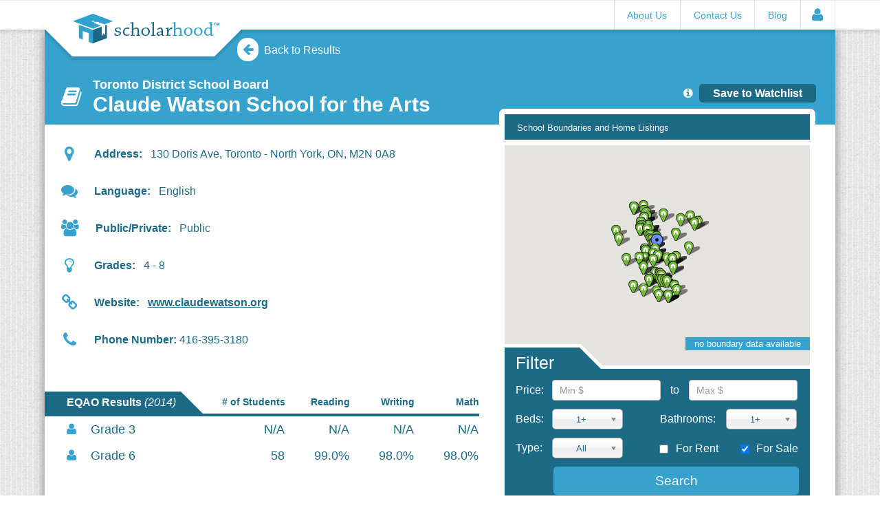

--- FILE ---
content_type: text/html; charset=utf-8
request_url: https://www.scholarhood.ca/schools/claude-watson-school-for-the-arts
body_size: 15932
content:
<!DOCTYPE html>
<html>
<head>
<meta charset='utf-8'>
<meta content='IE=edge' http-equiv='X-UA-Compatible'>
<script type="text/javascript">window.NREUM||(NREUM={});NREUM.info={"beacon":"bam.nr-data.net","errorBeacon":"bam.nr-data.net","licenseKey":"08fb23bdde","applicationID":"11867288","transactionName":"JlYITEsOCF5dSxZCVg1WCVRKThdaV04=","queueTime":0,"applicationTime":125,"agent":""}</script>
<script type="text/javascript">(window.NREUM||(NREUM={})).init={ajax:{deny_list:["bam.nr-data.net"]},feature_flags:["soft_nav"]};(window.NREUM||(NREUM={})).loader_config={licenseKey:"08fb23bdde",applicationID:"11867288",browserID:"11867304"};;/*! For license information please see nr-loader-rum-1.308.0.min.js.LICENSE.txt */
(()=>{var e,t,r={163:(e,t,r)=>{"use strict";r.d(t,{j:()=>E});var n=r(384),i=r(1741);var a=r(2555);r(860).K7.genericEvents;const s="experimental.resources",o="register",c=e=>{if(!e||"string"!=typeof e)return!1;try{document.createDocumentFragment().querySelector(e)}catch{return!1}return!0};var d=r(2614),u=r(944),l=r(8122);const f="[data-nr-mask]",g=e=>(0,l.a)(e,(()=>{const e={feature_flags:[],experimental:{allow_registered_children:!1,resources:!1},mask_selector:"*",block_selector:"[data-nr-block]",mask_input_options:{color:!1,date:!1,"datetime-local":!1,email:!1,month:!1,number:!1,range:!1,search:!1,tel:!1,text:!1,time:!1,url:!1,week:!1,textarea:!1,select:!1,password:!0}};return{ajax:{deny_list:void 0,block_internal:!0,enabled:!0,autoStart:!0},api:{get allow_registered_children(){return e.feature_flags.includes(o)||e.experimental.allow_registered_children},set allow_registered_children(t){e.experimental.allow_registered_children=t},duplicate_registered_data:!1},browser_consent_mode:{enabled:!1},distributed_tracing:{enabled:void 0,exclude_newrelic_header:void 0,cors_use_newrelic_header:void 0,cors_use_tracecontext_headers:void 0,allowed_origins:void 0},get feature_flags(){return e.feature_flags},set feature_flags(t){e.feature_flags=t},generic_events:{enabled:!0,autoStart:!0},harvest:{interval:30},jserrors:{enabled:!0,autoStart:!0},logging:{enabled:!0,autoStart:!0},metrics:{enabled:!0,autoStart:!0},obfuscate:void 0,page_action:{enabled:!0},page_view_event:{enabled:!0,autoStart:!0},page_view_timing:{enabled:!0,autoStart:!0},performance:{capture_marks:!1,capture_measures:!1,capture_detail:!0,resources:{get enabled(){return e.feature_flags.includes(s)||e.experimental.resources},set enabled(t){e.experimental.resources=t},asset_types:[],first_party_domains:[],ignore_newrelic:!0}},privacy:{cookies_enabled:!0},proxy:{assets:void 0,beacon:void 0},session:{expiresMs:d.wk,inactiveMs:d.BB},session_replay:{autoStart:!0,enabled:!1,preload:!1,sampling_rate:10,error_sampling_rate:100,collect_fonts:!1,inline_images:!1,fix_stylesheets:!0,mask_all_inputs:!0,get mask_text_selector(){return e.mask_selector},set mask_text_selector(t){c(t)?e.mask_selector="".concat(t,",").concat(f):""===t||null===t?e.mask_selector=f:(0,u.R)(5,t)},get block_class(){return"nr-block"},get ignore_class(){return"nr-ignore"},get mask_text_class(){return"nr-mask"},get block_selector(){return e.block_selector},set block_selector(t){c(t)?e.block_selector+=",".concat(t):""!==t&&(0,u.R)(6,t)},get mask_input_options(){return e.mask_input_options},set mask_input_options(t){t&&"object"==typeof t?e.mask_input_options={...t,password:!0}:(0,u.R)(7,t)}},session_trace:{enabled:!0,autoStart:!0},soft_navigations:{enabled:!0,autoStart:!0},spa:{enabled:!0,autoStart:!0},ssl:void 0,user_actions:{enabled:!0,elementAttributes:["id","className","tagName","type"]}}})());var p=r(6154),m=r(9324);let h=0;const v={buildEnv:m.F3,distMethod:m.Xs,version:m.xv,originTime:p.WN},b={consented:!1},y={appMetadata:{},get consented(){return this.session?.state?.consent||b.consented},set consented(e){b.consented=e},customTransaction:void 0,denyList:void 0,disabled:!1,harvester:void 0,isolatedBacklog:!1,isRecording:!1,loaderType:void 0,maxBytes:3e4,obfuscator:void 0,onerror:void 0,ptid:void 0,releaseIds:{},session:void 0,timeKeeper:void 0,registeredEntities:[],jsAttributesMetadata:{bytes:0},get harvestCount(){return++h}},_=e=>{const t=(0,l.a)(e,y),r=Object.keys(v).reduce((e,t)=>(e[t]={value:v[t],writable:!1,configurable:!0,enumerable:!0},e),{});return Object.defineProperties(t,r)};var w=r(5701);const x=e=>{const t=e.startsWith("http");e+="/",r.p=t?e:"https://"+e};var R=r(7836),k=r(3241);const A={accountID:void 0,trustKey:void 0,agentID:void 0,licenseKey:void 0,applicationID:void 0,xpid:void 0},S=e=>(0,l.a)(e,A),T=new Set;function E(e,t={},r,s){let{init:o,info:c,loader_config:d,runtime:u={},exposed:l=!0}=t;if(!c){const e=(0,n.pV)();o=e.init,c=e.info,d=e.loader_config}e.init=g(o||{}),e.loader_config=S(d||{}),c.jsAttributes??={},p.bv&&(c.jsAttributes.isWorker=!0),e.info=(0,a.D)(c);const f=e.init,m=[c.beacon,c.errorBeacon];T.has(e.agentIdentifier)||(f.proxy.assets&&(x(f.proxy.assets),m.push(f.proxy.assets)),f.proxy.beacon&&m.push(f.proxy.beacon),e.beacons=[...m],function(e){const t=(0,n.pV)();Object.getOwnPropertyNames(i.W.prototype).forEach(r=>{const n=i.W.prototype[r];if("function"!=typeof n||"constructor"===n)return;let a=t[r];e[r]&&!1!==e.exposed&&"micro-agent"!==e.runtime?.loaderType&&(t[r]=(...t)=>{const n=e[r](...t);return a?a(...t):n})})}(e),(0,n.US)("activatedFeatures",w.B)),u.denyList=[...f.ajax.deny_list||[],...f.ajax.block_internal?m:[]],u.ptid=e.agentIdentifier,u.loaderType=r,e.runtime=_(u),T.has(e.agentIdentifier)||(e.ee=R.ee.get(e.agentIdentifier),e.exposed=l,(0,k.W)({agentIdentifier:e.agentIdentifier,drained:!!w.B?.[e.agentIdentifier],type:"lifecycle",name:"initialize",feature:void 0,data:e.config})),T.add(e.agentIdentifier)}},384:(e,t,r)=>{"use strict";r.d(t,{NT:()=>s,US:()=>u,Zm:()=>o,bQ:()=>d,dV:()=>c,pV:()=>l});var n=r(6154),i=r(1863),a=r(1910);const s={beacon:"bam.nr-data.net",errorBeacon:"bam.nr-data.net"};function o(){return n.gm.NREUM||(n.gm.NREUM={}),void 0===n.gm.newrelic&&(n.gm.newrelic=n.gm.NREUM),n.gm.NREUM}function c(){let e=o();return e.o||(e.o={ST:n.gm.setTimeout,SI:n.gm.setImmediate||n.gm.setInterval,CT:n.gm.clearTimeout,XHR:n.gm.XMLHttpRequest,REQ:n.gm.Request,EV:n.gm.Event,PR:n.gm.Promise,MO:n.gm.MutationObserver,FETCH:n.gm.fetch,WS:n.gm.WebSocket},(0,a.i)(...Object.values(e.o))),e}function d(e,t){let r=o();r.initializedAgents??={},t.initializedAt={ms:(0,i.t)(),date:new Date},r.initializedAgents[e]=t}function u(e,t){o()[e]=t}function l(){return function(){let e=o();const t=e.info||{};e.info={beacon:s.beacon,errorBeacon:s.errorBeacon,...t}}(),function(){let e=o();const t=e.init||{};e.init={...t}}(),c(),function(){let e=o();const t=e.loader_config||{};e.loader_config={...t}}(),o()}},782:(e,t,r)=>{"use strict";r.d(t,{T:()=>n});const n=r(860).K7.pageViewTiming},860:(e,t,r)=>{"use strict";r.d(t,{$J:()=>u,K7:()=>c,P3:()=>d,XX:()=>i,Yy:()=>o,df:()=>a,qY:()=>n,v4:()=>s});const n="events",i="jserrors",a="browser/blobs",s="rum",o="browser/logs",c={ajax:"ajax",genericEvents:"generic_events",jserrors:i,logging:"logging",metrics:"metrics",pageAction:"page_action",pageViewEvent:"page_view_event",pageViewTiming:"page_view_timing",sessionReplay:"session_replay",sessionTrace:"session_trace",softNav:"soft_navigations",spa:"spa"},d={[c.pageViewEvent]:1,[c.pageViewTiming]:2,[c.metrics]:3,[c.jserrors]:4,[c.spa]:5,[c.ajax]:6,[c.sessionTrace]:7,[c.softNav]:8,[c.sessionReplay]:9,[c.logging]:10,[c.genericEvents]:11},u={[c.pageViewEvent]:s,[c.pageViewTiming]:n,[c.ajax]:n,[c.spa]:n,[c.softNav]:n,[c.metrics]:i,[c.jserrors]:i,[c.sessionTrace]:a,[c.sessionReplay]:a,[c.logging]:o,[c.genericEvents]:"ins"}},944:(e,t,r)=>{"use strict";r.d(t,{R:()=>i});var n=r(3241);function i(e,t){"function"==typeof console.debug&&(console.debug("New Relic Warning: https://github.com/newrelic/newrelic-browser-agent/blob/main/docs/warning-codes.md#".concat(e),t),(0,n.W)({agentIdentifier:null,drained:null,type:"data",name:"warn",feature:"warn",data:{code:e,secondary:t}}))}},1687:(e,t,r)=>{"use strict";r.d(t,{Ak:()=>d,Ze:()=>f,x3:()=>u});var n=r(3241),i=r(7836),a=r(3606),s=r(860),o=r(2646);const c={};function d(e,t){const r={staged:!1,priority:s.P3[t]||0};l(e),c[e].get(t)||c[e].set(t,r)}function u(e,t){e&&c[e]&&(c[e].get(t)&&c[e].delete(t),p(e,t,!1),c[e].size&&g(e))}function l(e){if(!e)throw new Error("agentIdentifier required");c[e]||(c[e]=new Map)}function f(e="",t="feature",r=!1){if(l(e),!e||!c[e].get(t)||r)return p(e,t);c[e].get(t).staged=!0,g(e)}function g(e){const t=Array.from(c[e]);t.every(([e,t])=>t.staged)&&(t.sort((e,t)=>e[1].priority-t[1].priority),t.forEach(([t])=>{c[e].delete(t),p(e,t)}))}function p(e,t,r=!0){const s=e?i.ee.get(e):i.ee,c=a.i.handlers;if(!s.aborted&&s.backlog&&c){if((0,n.W)({agentIdentifier:e,type:"lifecycle",name:"drain",feature:t}),r){const e=s.backlog[t],r=c[t];if(r){for(let t=0;e&&t<e.length;++t)m(e[t],r);Object.entries(r).forEach(([e,t])=>{Object.values(t||{}).forEach(t=>{t[0]?.on&&t[0]?.context()instanceof o.y&&t[0].on(e,t[1])})})}}s.isolatedBacklog||delete c[t],s.backlog[t]=null,s.emit("drain-"+t,[])}}function m(e,t){var r=e[1];Object.values(t[r]||{}).forEach(t=>{var r=e[0];if(t[0]===r){var n=t[1],i=e[3],a=e[2];n.apply(i,a)}})}},1738:(e,t,r)=>{"use strict";r.d(t,{U:()=>g,Y:()=>f});var n=r(3241),i=r(9908),a=r(1863),s=r(944),o=r(5701),c=r(3969),d=r(8362),u=r(860),l=r(4261);function f(e,t,r,a){const f=a||r;!f||f[e]&&f[e]!==d.d.prototype[e]||(f[e]=function(){(0,i.p)(c.xV,["API/"+e+"/called"],void 0,u.K7.metrics,r.ee),(0,n.W)({agentIdentifier:r.agentIdentifier,drained:!!o.B?.[r.agentIdentifier],type:"data",name:"api",feature:l.Pl+e,data:{}});try{return t.apply(this,arguments)}catch(e){(0,s.R)(23,e)}})}function g(e,t,r,n,s){const o=e.info;null===r?delete o.jsAttributes[t]:o.jsAttributes[t]=r,(s||null===r)&&(0,i.p)(l.Pl+n,[(0,a.t)(),t,r],void 0,"session",e.ee)}},1741:(e,t,r)=>{"use strict";r.d(t,{W:()=>a});var n=r(944),i=r(4261);class a{#e(e,...t){if(this[e]!==a.prototype[e])return this[e](...t);(0,n.R)(35,e)}addPageAction(e,t){return this.#e(i.hG,e,t)}register(e){return this.#e(i.eY,e)}recordCustomEvent(e,t){return this.#e(i.fF,e,t)}setPageViewName(e,t){return this.#e(i.Fw,e,t)}setCustomAttribute(e,t,r){return this.#e(i.cD,e,t,r)}noticeError(e,t){return this.#e(i.o5,e,t)}setUserId(e,t=!1){return this.#e(i.Dl,e,t)}setApplicationVersion(e){return this.#e(i.nb,e)}setErrorHandler(e){return this.#e(i.bt,e)}addRelease(e,t){return this.#e(i.k6,e,t)}log(e,t){return this.#e(i.$9,e,t)}start(){return this.#e(i.d3)}finished(e){return this.#e(i.BL,e)}recordReplay(){return this.#e(i.CH)}pauseReplay(){return this.#e(i.Tb)}addToTrace(e){return this.#e(i.U2,e)}setCurrentRouteName(e){return this.#e(i.PA,e)}interaction(e){return this.#e(i.dT,e)}wrapLogger(e,t,r){return this.#e(i.Wb,e,t,r)}measure(e,t){return this.#e(i.V1,e,t)}consent(e){return this.#e(i.Pv,e)}}},1863:(e,t,r)=>{"use strict";function n(){return Math.floor(performance.now())}r.d(t,{t:()=>n})},1910:(e,t,r)=>{"use strict";r.d(t,{i:()=>a});var n=r(944);const i=new Map;function a(...e){return e.every(e=>{if(i.has(e))return i.get(e);const t="function"==typeof e?e.toString():"",r=t.includes("[native code]"),a=t.includes("nrWrapper");return r||a||(0,n.R)(64,e?.name||t),i.set(e,r),r})}},2555:(e,t,r)=>{"use strict";r.d(t,{D:()=>o,f:()=>s});var n=r(384),i=r(8122);const a={beacon:n.NT.beacon,errorBeacon:n.NT.errorBeacon,licenseKey:void 0,applicationID:void 0,sa:void 0,queueTime:void 0,applicationTime:void 0,ttGuid:void 0,user:void 0,account:void 0,product:void 0,extra:void 0,jsAttributes:{},userAttributes:void 0,atts:void 0,transactionName:void 0,tNamePlain:void 0};function s(e){try{return!!e.licenseKey&&!!e.errorBeacon&&!!e.applicationID}catch(e){return!1}}const o=e=>(0,i.a)(e,a)},2614:(e,t,r)=>{"use strict";r.d(t,{BB:()=>s,H3:()=>n,g:()=>d,iL:()=>c,tS:()=>o,uh:()=>i,wk:()=>a});const n="NRBA",i="SESSION",a=144e5,s=18e5,o={STARTED:"session-started",PAUSE:"session-pause",RESET:"session-reset",RESUME:"session-resume",UPDATE:"session-update"},c={SAME_TAB:"same-tab",CROSS_TAB:"cross-tab"},d={OFF:0,FULL:1,ERROR:2}},2646:(e,t,r)=>{"use strict";r.d(t,{y:()=>n});class n{constructor(e){this.contextId=e}}},2843:(e,t,r)=>{"use strict";r.d(t,{G:()=>a,u:()=>i});var n=r(3878);function i(e,t=!1,r,i){(0,n.DD)("visibilitychange",function(){if(t)return void("hidden"===document.visibilityState&&e());e(document.visibilityState)},r,i)}function a(e,t,r){(0,n.sp)("pagehide",e,t,r)}},3241:(e,t,r)=>{"use strict";r.d(t,{W:()=>a});var n=r(6154);const i="newrelic";function a(e={}){try{n.gm.dispatchEvent(new CustomEvent(i,{detail:e}))}catch(e){}}},3606:(e,t,r)=>{"use strict";r.d(t,{i:()=>a});var n=r(9908);a.on=s;var i=a.handlers={};function a(e,t,r,a){s(a||n.d,i,e,t,r)}function s(e,t,r,i,a){a||(a="feature"),e||(e=n.d);var s=t[a]=t[a]||{};(s[r]=s[r]||[]).push([e,i])}},3878:(e,t,r)=>{"use strict";function n(e,t){return{capture:e,passive:!1,signal:t}}function i(e,t,r=!1,i){window.addEventListener(e,t,n(r,i))}function a(e,t,r=!1,i){document.addEventListener(e,t,n(r,i))}r.d(t,{DD:()=>a,jT:()=>n,sp:()=>i})},3969:(e,t,r)=>{"use strict";r.d(t,{TZ:()=>n,XG:()=>o,rs:()=>i,xV:()=>s,z_:()=>a});const n=r(860).K7.metrics,i="sm",a="cm",s="storeSupportabilityMetrics",o="storeEventMetrics"},4234:(e,t,r)=>{"use strict";r.d(t,{W:()=>a});var n=r(7836),i=r(1687);class a{constructor(e,t){this.agentIdentifier=e,this.ee=n.ee.get(e),this.featureName=t,this.blocked=!1}deregisterDrain(){(0,i.x3)(this.agentIdentifier,this.featureName)}}},4261:(e,t,r)=>{"use strict";r.d(t,{$9:()=>d,BL:()=>o,CH:()=>g,Dl:()=>_,Fw:()=>y,PA:()=>h,Pl:()=>n,Pv:()=>k,Tb:()=>l,U2:()=>a,V1:()=>R,Wb:()=>x,bt:()=>b,cD:()=>v,d3:()=>w,dT:()=>c,eY:()=>p,fF:()=>f,hG:()=>i,k6:()=>s,nb:()=>m,o5:()=>u});const n="api-",i="addPageAction",a="addToTrace",s="addRelease",o="finished",c="interaction",d="log",u="noticeError",l="pauseReplay",f="recordCustomEvent",g="recordReplay",p="register",m="setApplicationVersion",h="setCurrentRouteName",v="setCustomAttribute",b="setErrorHandler",y="setPageViewName",_="setUserId",w="start",x="wrapLogger",R="measure",k="consent"},5289:(e,t,r)=>{"use strict";r.d(t,{GG:()=>s,Qr:()=>c,sB:()=>o});var n=r(3878),i=r(6389);function a(){return"undefined"==typeof document||"complete"===document.readyState}function s(e,t){if(a())return e();const r=(0,i.J)(e),s=setInterval(()=>{a()&&(clearInterval(s),r())},500);(0,n.sp)("load",r,t)}function o(e){if(a())return e();(0,n.DD)("DOMContentLoaded",e)}function c(e){if(a())return e();(0,n.sp)("popstate",e)}},5607:(e,t,r)=>{"use strict";r.d(t,{W:()=>n});const n=(0,r(9566).bz)()},5701:(e,t,r)=>{"use strict";r.d(t,{B:()=>a,t:()=>s});var n=r(3241);const i=new Set,a={};function s(e,t){const r=t.agentIdentifier;a[r]??={},e&&"object"==typeof e&&(i.has(r)||(t.ee.emit("rumresp",[e]),a[r]=e,i.add(r),(0,n.W)({agentIdentifier:r,loaded:!0,drained:!0,type:"lifecycle",name:"load",feature:void 0,data:e})))}},6154:(e,t,r)=>{"use strict";r.d(t,{OF:()=>c,RI:()=>i,WN:()=>u,bv:()=>a,eN:()=>l,gm:()=>s,mw:()=>o,sb:()=>d});var n=r(1863);const i="undefined"!=typeof window&&!!window.document,a="undefined"!=typeof WorkerGlobalScope&&("undefined"!=typeof self&&self instanceof WorkerGlobalScope&&self.navigator instanceof WorkerNavigator||"undefined"!=typeof globalThis&&globalThis instanceof WorkerGlobalScope&&globalThis.navigator instanceof WorkerNavigator),s=i?window:"undefined"!=typeof WorkerGlobalScope&&("undefined"!=typeof self&&self instanceof WorkerGlobalScope&&self||"undefined"!=typeof globalThis&&globalThis instanceof WorkerGlobalScope&&globalThis),o=Boolean("hidden"===s?.document?.visibilityState),c=/iPad|iPhone|iPod/.test(s.navigator?.userAgent),d=c&&"undefined"==typeof SharedWorker,u=((()=>{const e=s.navigator?.userAgent?.match(/Firefox[/\s](\d+\.\d+)/);Array.isArray(e)&&e.length>=2&&e[1]})(),Date.now()-(0,n.t)()),l=()=>"undefined"!=typeof PerformanceNavigationTiming&&s?.performance?.getEntriesByType("navigation")?.[0]?.responseStart},6389:(e,t,r)=>{"use strict";function n(e,t=500,r={}){const n=r?.leading||!1;let i;return(...r)=>{n&&void 0===i&&(e.apply(this,r),i=setTimeout(()=>{i=clearTimeout(i)},t)),n||(clearTimeout(i),i=setTimeout(()=>{e.apply(this,r)},t))}}function i(e){let t=!1;return(...r)=>{t||(t=!0,e.apply(this,r))}}r.d(t,{J:()=>i,s:()=>n})},6630:(e,t,r)=>{"use strict";r.d(t,{T:()=>n});const n=r(860).K7.pageViewEvent},7699:(e,t,r)=>{"use strict";r.d(t,{It:()=>a,KC:()=>o,No:()=>i,qh:()=>s});var n=r(860);const i=16e3,a=1e6,s="SESSION_ERROR",o={[n.K7.logging]:!0,[n.K7.genericEvents]:!1,[n.K7.jserrors]:!1,[n.K7.ajax]:!1}},7836:(e,t,r)=>{"use strict";r.d(t,{P:()=>o,ee:()=>c});var n=r(384),i=r(8990),a=r(2646),s=r(5607);const o="nr@context:".concat(s.W),c=function e(t,r){var n={},s={},u={},l=!1;try{l=16===r.length&&d.initializedAgents?.[r]?.runtime.isolatedBacklog}catch(e){}var f={on:p,addEventListener:p,removeEventListener:function(e,t){var r=n[e];if(!r)return;for(var i=0;i<r.length;i++)r[i]===t&&r.splice(i,1)},emit:function(e,r,n,i,a){!1!==a&&(a=!0);if(c.aborted&&!i)return;t&&a&&t.emit(e,r,n);var o=g(n);m(e).forEach(e=>{e.apply(o,r)});var d=v()[s[e]];d&&d.push([f,e,r,o]);return o},get:h,listeners:m,context:g,buffer:function(e,t){const r=v();if(t=t||"feature",f.aborted)return;Object.entries(e||{}).forEach(([e,n])=>{s[n]=t,t in r||(r[t]=[])})},abort:function(){f._aborted=!0,Object.keys(f.backlog).forEach(e=>{delete f.backlog[e]})},isBuffering:function(e){return!!v()[s[e]]},debugId:r,backlog:l?{}:t&&"object"==typeof t.backlog?t.backlog:{},isolatedBacklog:l};return Object.defineProperty(f,"aborted",{get:()=>{let e=f._aborted||!1;return e||(t&&(e=t.aborted),e)}}),f;function g(e){return e&&e instanceof a.y?e:e?(0,i.I)(e,o,()=>new a.y(o)):new a.y(o)}function p(e,t){n[e]=m(e).concat(t)}function m(e){return n[e]||[]}function h(t){return u[t]=u[t]||e(f,t)}function v(){return f.backlog}}(void 0,"globalEE"),d=(0,n.Zm)();d.ee||(d.ee=c)},8122:(e,t,r)=>{"use strict";r.d(t,{a:()=>i});var n=r(944);function i(e,t){try{if(!e||"object"!=typeof e)return(0,n.R)(3);if(!t||"object"!=typeof t)return(0,n.R)(4);const r=Object.create(Object.getPrototypeOf(t),Object.getOwnPropertyDescriptors(t)),a=0===Object.keys(r).length?e:r;for(let s in a)if(void 0!==e[s])try{if(null===e[s]){r[s]=null;continue}Array.isArray(e[s])&&Array.isArray(t[s])?r[s]=Array.from(new Set([...e[s],...t[s]])):"object"==typeof e[s]&&"object"==typeof t[s]?r[s]=i(e[s],t[s]):r[s]=e[s]}catch(e){r[s]||(0,n.R)(1,e)}return r}catch(e){(0,n.R)(2,e)}}},8362:(e,t,r)=>{"use strict";r.d(t,{d:()=>a});var n=r(9566),i=r(1741);class a extends i.W{agentIdentifier=(0,n.LA)(16)}},8374:(e,t,r)=>{r.nc=(()=>{try{return document?.currentScript?.nonce}catch(e){}return""})()},8990:(e,t,r)=>{"use strict";r.d(t,{I:()=>i});var n=Object.prototype.hasOwnProperty;function i(e,t,r){if(n.call(e,t))return e[t];var i=r();if(Object.defineProperty&&Object.keys)try{return Object.defineProperty(e,t,{value:i,writable:!0,enumerable:!1}),i}catch(e){}return e[t]=i,i}},9324:(e,t,r)=>{"use strict";r.d(t,{F3:()=>i,Xs:()=>a,xv:()=>n});const n="1.308.0",i="PROD",a="CDN"},9566:(e,t,r)=>{"use strict";r.d(t,{LA:()=>o,bz:()=>s});var n=r(6154);const i="xxxxxxxx-xxxx-4xxx-yxxx-xxxxxxxxxxxx";function a(e,t){return e?15&e[t]:16*Math.random()|0}function s(){const e=n.gm?.crypto||n.gm?.msCrypto;let t,r=0;return e&&e.getRandomValues&&(t=e.getRandomValues(new Uint8Array(30))),i.split("").map(e=>"x"===e?a(t,r++).toString(16):"y"===e?(3&a()|8).toString(16):e).join("")}function o(e){const t=n.gm?.crypto||n.gm?.msCrypto;let r,i=0;t&&t.getRandomValues&&(r=t.getRandomValues(new Uint8Array(e)));const s=[];for(var o=0;o<e;o++)s.push(a(r,i++).toString(16));return s.join("")}},9908:(e,t,r)=>{"use strict";r.d(t,{d:()=>n,p:()=>i});var n=r(7836).ee.get("handle");function i(e,t,r,i,a){a?(a.buffer([e],i),a.emit(e,t,r)):(n.buffer([e],i),n.emit(e,t,r))}}},n={};function i(e){var t=n[e];if(void 0!==t)return t.exports;var a=n[e]={exports:{}};return r[e](a,a.exports,i),a.exports}i.m=r,i.d=(e,t)=>{for(var r in t)i.o(t,r)&&!i.o(e,r)&&Object.defineProperty(e,r,{enumerable:!0,get:t[r]})},i.f={},i.e=e=>Promise.all(Object.keys(i.f).reduce((t,r)=>(i.f[r](e,t),t),[])),i.u=e=>"nr-rum-1.308.0.min.js",i.o=(e,t)=>Object.prototype.hasOwnProperty.call(e,t),e={},t="NRBA-1.308.0.PROD:",i.l=(r,n,a,s)=>{if(e[r])e[r].push(n);else{var o,c;if(void 0!==a)for(var d=document.getElementsByTagName("script"),u=0;u<d.length;u++){var l=d[u];if(l.getAttribute("src")==r||l.getAttribute("data-webpack")==t+a){o=l;break}}if(!o){c=!0;var f={296:"sha512-+MIMDsOcckGXa1EdWHqFNv7P+JUkd5kQwCBr3KE6uCvnsBNUrdSt4a/3/L4j4TxtnaMNjHpza2/erNQbpacJQA=="};(o=document.createElement("script")).charset="utf-8",i.nc&&o.setAttribute("nonce",i.nc),o.setAttribute("data-webpack",t+a),o.src=r,0!==o.src.indexOf(window.location.origin+"/")&&(o.crossOrigin="anonymous"),f[s]&&(o.integrity=f[s])}e[r]=[n];var g=(t,n)=>{o.onerror=o.onload=null,clearTimeout(p);var i=e[r];if(delete e[r],o.parentNode&&o.parentNode.removeChild(o),i&&i.forEach(e=>e(n)),t)return t(n)},p=setTimeout(g.bind(null,void 0,{type:"timeout",target:o}),12e4);o.onerror=g.bind(null,o.onerror),o.onload=g.bind(null,o.onload),c&&document.head.appendChild(o)}},i.r=e=>{"undefined"!=typeof Symbol&&Symbol.toStringTag&&Object.defineProperty(e,Symbol.toStringTag,{value:"Module"}),Object.defineProperty(e,"__esModule",{value:!0})},i.p="https://js-agent.newrelic.com/",(()=>{var e={374:0,840:0};i.f.j=(t,r)=>{var n=i.o(e,t)?e[t]:void 0;if(0!==n)if(n)r.push(n[2]);else{var a=new Promise((r,i)=>n=e[t]=[r,i]);r.push(n[2]=a);var s=i.p+i.u(t),o=new Error;i.l(s,r=>{if(i.o(e,t)&&(0!==(n=e[t])&&(e[t]=void 0),n)){var a=r&&("load"===r.type?"missing":r.type),s=r&&r.target&&r.target.src;o.message="Loading chunk "+t+" failed: ("+a+": "+s+")",o.name="ChunkLoadError",o.type=a,o.request=s,n[1](o)}},"chunk-"+t,t)}};var t=(t,r)=>{var n,a,[s,o,c]=r,d=0;if(s.some(t=>0!==e[t])){for(n in o)i.o(o,n)&&(i.m[n]=o[n]);if(c)c(i)}for(t&&t(r);d<s.length;d++)a=s[d],i.o(e,a)&&e[a]&&e[a][0](),e[a]=0},r=self["webpackChunk:NRBA-1.308.0.PROD"]=self["webpackChunk:NRBA-1.308.0.PROD"]||[];r.forEach(t.bind(null,0)),r.push=t.bind(null,r.push.bind(r))})(),(()=>{"use strict";i(8374);var e=i(8362),t=i(860);const r=Object.values(t.K7);var n=i(163);var a=i(9908),s=i(1863),o=i(4261),c=i(1738);var d=i(1687),u=i(4234),l=i(5289),f=i(6154),g=i(944),p=i(384);const m=e=>f.RI&&!0===e?.privacy.cookies_enabled;function h(e){return!!(0,p.dV)().o.MO&&m(e)&&!0===e?.session_trace.enabled}var v=i(6389),b=i(7699);class y extends u.W{constructor(e,t){super(e.agentIdentifier,t),this.agentRef=e,this.abortHandler=void 0,this.featAggregate=void 0,this.loadedSuccessfully=void 0,this.onAggregateImported=new Promise(e=>{this.loadedSuccessfully=e}),this.deferred=Promise.resolve(),!1===e.init[this.featureName].autoStart?this.deferred=new Promise((t,r)=>{this.ee.on("manual-start-all",(0,v.J)(()=>{(0,d.Ak)(e.agentIdentifier,this.featureName),t()}))}):(0,d.Ak)(e.agentIdentifier,t)}importAggregator(e,t,r={}){if(this.featAggregate)return;const n=async()=>{let n;await this.deferred;try{if(m(e.init)){const{setupAgentSession:t}=await i.e(296).then(i.bind(i,3305));n=t(e)}}catch(e){(0,g.R)(20,e),this.ee.emit("internal-error",[e]),(0,a.p)(b.qh,[e],void 0,this.featureName,this.ee)}try{if(!this.#t(this.featureName,n,e.init))return(0,d.Ze)(this.agentIdentifier,this.featureName),void this.loadedSuccessfully(!1);const{Aggregate:i}=await t();this.featAggregate=new i(e,r),e.runtime.harvester.initializedAggregates.push(this.featAggregate),this.loadedSuccessfully(!0)}catch(e){(0,g.R)(34,e),this.abortHandler?.(),(0,d.Ze)(this.agentIdentifier,this.featureName,!0),this.loadedSuccessfully(!1),this.ee&&this.ee.abort()}};f.RI?(0,l.GG)(()=>n(),!0):n()}#t(e,r,n){if(this.blocked)return!1;switch(e){case t.K7.sessionReplay:return h(n)&&!!r;case t.K7.sessionTrace:return!!r;default:return!0}}}var _=i(6630),w=i(2614),x=i(3241);class R extends y{static featureName=_.T;constructor(e){var t;super(e,_.T),this.setupInspectionEvents(e.agentIdentifier),t=e,(0,c.Y)(o.Fw,function(e,r){"string"==typeof e&&("/"!==e.charAt(0)&&(e="/"+e),t.runtime.customTransaction=(r||"http://custom.transaction")+e,(0,a.p)(o.Pl+o.Fw,[(0,s.t)()],void 0,void 0,t.ee))},t),this.importAggregator(e,()=>i.e(296).then(i.bind(i,3943)))}setupInspectionEvents(e){const t=(t,r)=>{t&&(0,x.W)({agentIdentifier:e,timeStamp:t.timeStamp,loaded:"complete"===t.target.readyState,type:"window",name:r,data:t.target.location+""})};(0,l.sB)(e=>{t(e,"DOMContentLoaded")}),(0,l.GG)(e=>{t(e,"load")}),(0,l.Qr)(e=>{t(e,"navigate")}),this.ee.on(w.tS.UPDATE,(t,r)=>{(0,x.W)({agentIdentifier:e,type:"lifecycle",name:"session",data:r})})}}class k extends e.d{constructor(e){var t;(super(),f.gm)?(this.features={},(0,p.bQ)(this.agentIdentifier,this),this.desiredFeatures=new Set(e.features||[]),this.desiredFeatures.add(R),(0,n.j)(this,e,e.loaderType||"agent"),t=this,(0,c.Y)(o.cD,function(e,r,n=!1){if("string"==typeof e){if(["string","number","boolean"].includes(typeof r)||null===r)return(0,c.U)(t,e,r,o.cD,n);(0,g.R)(40,typeof r)}else(0,g.R)(39,typeof e)},t),function(e){(0,c.Y)(o.Dl,function(t,r=!1){if("string"!=typeof t&&null!==t)return void(0,g.R)(41,typeof t);const n=e.info.jsAttributes["enduser.id"];r&&null!=n&&n!==t?(0,a.p)(o.Pl+"setUserIdAndResetSession",[t],void 0,"session",e.ee):(0,c.U)(e,"enduser.id",t,o.Dl,!0)},e)}(this),function(e){(0,c.Y)(o.nb,function(t){if("string"==typeof t||null===t)return(0,c.U)(e,"application.version",t,o.nb,!1);(0,g.R)(42,typeof t)},e)}(this),function(e){(0,c.Y)(o.d3,function(){e.ee.emit("manual-start-all")},e)}(this),function(e){(0,c.Y)(o.Pv,function(t=!0){if("boolean"==typeof t){if((0,a.p)(o.Pl+o.Pv,[t],void 0,"session",e.ee),e.runtime.consented=t,t){const t=e.features.page_view_event;t.onAggregateImported.then(e=>{const r=t.featAggregate;e&&!r.sentRum&&r.sendRum()})}}else(0,g.R)(65,typeof t)},e)}(this),this.run()):(0,g.R)(21)}get config(){return{info:this.info,init:this.init,loader_config:this.loader_config,runtime:this.runtime}}get api(){return this}run(){try{const e=function(e){const t={};return r.forEach(r=>{t[r]=!!e[r]?.enabled}),t}(this.init),n=[...this.desiredFeatures];n.sort((e,r)=>t.P3[e.featureName]-t.P3[r.featureName]),n.forEach(r=>{if(!e[r.featureName]&&r.featureName!==t.K7.pageViewEvent)return;if(r.featureName===t.K7.spa)return void(0,g.R)(67);const n=function(e){switch(e){case t.K7.ajax:return[t.K7.jserrors];case t.K7.sessionTrace:return[t.K7.ajax,t.K7.pageViewEvent];case t.K7.sessionReplay:return[t.K7.sessionTrace];case t.K7.pageViewTiming:return[t.K7.pageViewEvent];default:return[]}}(r.featureName).filter(e=>!(e in this.features));n.length>0&&(0,g.R)(36,{targetFeature:r.featureName,missingDependencies:n}),this.features[r.featureName]=new r(this)})}catch(e){(0,g.R)(22,e);for(const e in this.features)this.features[e].abortHandler?.();const t=(0,p.Zm)();delete t.initializedAgents[this.agentIdentifier]?.features,delete this.sharedAggregator;return t.ee.get(this.agentIdentifier).abort(),!1}}}var A=i(2843),S=i(782);class T extends y{static featureName=S.T;constructor(e){super(e,S.T),f.RI&&((0,A.u)(()=>(0,a.p)("docHidden",[(0,s.t)()],void 0,S.T,this.ee),!0),(0,A.G)(()=>(0,a.p)("winPagehide",[(0,s.t)()],void 0,S.T,this.ee)),this.importAggregator(e,()=>i.e(296).then(i.bind(i,2117))))}}var E=i(3969);class I extends y{static featureName=E.TZ;constructor(e){super(e,E.TZ),f.RI&&document.addEventListener("securitypolicyviolation",e=>{(0,a.p)(E.xV,["Generic/CSPViolation/Detected"],void 0,this.featureName,this.ee)}),this.importAggregator(e,()=>i.e(296).then(i.bind(i,9623)))}}new k({features:[R,T,I],loaderType:"lite"})})()})();</script>
<meta content='width=1150' name='viewport'>
<title>Claude Watson School for the Arts EQAO rating - home listings | ScholarHood.ca</title>
<meta name="description" content="View Claude Watson School for the Arts EQAO ratings. Find home listings in the boundary of Claude Watson School for the Arts" />
<!--[if lte IE 8]>  <![endif]-->
<script src="https://cdnjs.cloudflare.com/ajax/libs/html5shiv/3.6.2/html5shiv.js"></script>
<link rel="stylesheet" media="screen" href="https://cdnjs.cloudflare.com/ajax/libs/normalize/2.1.0/normalize.css" />
<link rel="stylesheet" media="screen" href="https://netdna.bootstrapcdn.com/twitter-bootstrap/2.3.2/css/bootstrap-combined.no-icons.min.css" />
<link rel="stylesheet" media="screen" href="https://cdnjs.cloudflare.com/ajax/libs/font-awesome/4.0.3/css/font-awesome.min.css" />
<link rel="stylesheet" media="screen" href="https://cdnjs.cloudflare.com/ajax/libs/chosen/1.0/chosen.css" />
<link rel="stylesheet" media="all" href="/assets/application-7f47fb460cb4093b959f6dd5f9ca6f2e.css" />
<meta name="csrf-param" content="authenticity_token" />
<meta name="csrf-token" content="P3VMQ3l7OPB3bxS+PykrolOQY/FWfkEODEE9lI+aPjRMYT/IL1vUqpBxfXawhH89iKvdOlhfy8nuhoS2gi83SQ==" />
<script src="https://cdnjs.cloudflare.com/ajax/libs/jquery/1.10.2/jquery.min.js"></script>
<script src="https://cdnjs.cloudflare.com/ajax/libs/chosen/1.0/chosen.jquery.min.js"></script>
<script src="https://maps.googleapis.com/maps/api/js?v=3.26&amp;key=AIzaSyANWMsMeXlk_9jZHM8Ul9HxNe8wV1O7VQI"></script>
<script src="https://ajax.googleapis.com/ajax/libs/angularjs/1.2.10/angular.min.js"></script>
<script src="https://ajax.googleapis.com/ajax/libs/angularjs/1.2.10/angular-resource.min.js"></script>
<script src="https://cdnjs.cloudflare.com/ajax/libs/underscore.js/1.4.4/underscore-min.js"></script>
<script src="https://bootstrapdocs.com/v2.0.3/docs/assets/js/bootstrap-carousel.js"></script>

<script src="/assets/application-ceabbc55c0af1592c9f72effb8bf1356.js"></script>
<script type="text/javascript">

  var _gaq = _gaq || [];
  _gaq.push(['_setAccount', 'UA-45142576-1']);
  _gaq.push(['_setDomainName', 'www.scholarhood.ca']);
  _gaq.push(['_setSiteSpeedSampleRate', 100]);
  _gaq.push(['_trackPageview']);

  (function() {
    var ga = document.createElement('script'); ga.type = 'text/javascript'; ga.async = true;
    ga.src = ('https:' == document.location.protocol ? 'https://ssl' : 'http://www') + '.google-analytics.com/ga.js';
    var s = document.getElementsByTagName('script')[0]; s.parentNode.insertBefore(ga, s);
  })();

</script>

<script type='text/javascript'>
  var googletag = googletag || {};
  googletag.cmd = googletag.cmd || [];
  (function() {
    var gads = document.createElement('script');
    gads.async = true;
    gads.type = 'text/javascript';
    var useSSL = 'https:' == document.location.protocol;
    gads.src = (useSSL ? 'https:' : 'http:') + '//www.googletagservices.com/tag/js/gpt.js';
    var node = document.getElementsByTagName('script')[0];
    node.parentNode.insertBefore(gads, node);
  })();
</script>

<!--
<script type='text/javascript'>
  googletag.cmd.push(function() {
    googletag.defineSlot('/28817204/RH_Scholarhood_ROS_728x90_ATF', [[728, 90], [970, 250]], 'div-gpt-ad-1403538450352-1').addService(googletag.pubads());
    googletag.defineSlot('/28817204/RH_Scholarhood_ROS_728x90_BTF', [728, 90], 'div-gpt-ad-1403538450352-2').addService(googletag.pubads());
    googletag.defineSlot('/28817204/RH_Scholarhood_ROS_300x250_ATF', [[300, 250], [300, 600]], 'div-gpt-ad-1403538450352-0').addService(googletag.pubads());
    googletag.pubads().enableSingleRequest();
    googletag.pubads().setTargeting('language', 'EN');
    googletag.enableServices();
  });
</script>
-->


</head>
</html>
<body class='scholarhood' ng-app='scholarhood' ng-controller='mainController'>
<script>
//<![CDATA[
var current_user = false
//]]>
</script>
<script>
//<![CDATA[
var current_user_id = null
//]]>
</script>
<div id='modal' ng-class='modalClass' ng-controller='modalController' ng-init='showModal = false'>
<div class='screen' ng-style='coverStyle'>
<div class='dialog-wrapper' ng-init="authenticity_token = '8CsSVxattiIqvxTZ9tqgrmE0Tt5agzKbA4UE+e99lLwRAr3tofzKhHm/mEPZka5lC+kxrEbQ/cjcyhe6pjVAdQ=='">
<dialog ng-class='{scrollable: dialogIsScrollable}' ng-style='modalHeight'>
<header>
<div class='close-modal' ng-click='closeModal()' ng-if='!closeDisabled &amp;&amp; !closeButtonHidden'>
<span>close</span>
<i class='fa fa-times-circle'></i>
</div>
<h2 ng-bind='secondaryHeader' ng-if='secondaryHeader'></h2>
<h1 ng-bind='header'></h1>
</header>
<div class='content'></div>
</dialog>
</div>
</div>
</div>

<div class='ad-container'>
<div class='ad' id='div-gpt-ad-1403538450352-1'>
<script>
googletag.cmd.push(function() { googletag.display('div-gpt-ad-1403538450352-1'); });
</script>
</div>
</div>

<div class='header-wrapper'>
<header>
<div class='logo-container'>
<a title="Scholarhood" class="logo" href="/">Scholarhood</a>
<span class='logo-tab'></span>
</div>
<div class='nav-container'>
<nav class='main-nav'>
<ul class='main-nav-links'><li>
<a class="link" href="/about-us">About Us</a>
</li><li>
<a class="link" href="/contact-us">Contact Us</a>
</li><li>
<a class="link" target="_blank" href="/blog">Blog</a>
</li><li ng-mouseenter='showDropdown = true' ng-mouseleave='showDropdown = false'>
<i class='fa fa-user'></i>
<ul class='signin-links' ng-class='{active: showDropdown}'>
<li>
<a ng-click='login()'>Sign In</a>
</li>
<li>
<a ng-click='register()'>Register</a>
</li>
</ul>
</li></ul>
</nav>
</div>
</header>
</div>

<div class='main-wrapper'>
<div class='section-wrapper'>
<section class='main-container' ng-controller='schoolShowController'>
<div class='details-section' ng-style='{ "min-height": detailsSectionHeight }'>
<div class='details-header'>
<div class='back-header'>
<a class="link-back" href="/schools"><i class='fa fa-arrow-left'></i>
<span class='link-back-text'>Back to Results</span>
</a></div>
<section class='main-info'>
<div class='header-icon'>
<i class='icon fa fa-book'></i>
</div>
<div class='header-content'>
<h3 class='header-category'>Toronto District School Board</h3>
<h2 class='header-title'>Claude Watson School for the Arts</h2>
</div>
<span class='watchlist' ng-if='!school.watchlist'>
<i class='fa fa-info-circle sc-tooltip' content='Click the button to save and add this school region to your watchlist to receive email alerts with new listings available in this area.' header='Watchlist'></i>
<span ng-click='registerOrAddToWatchlist($event)'>
Save to Watchlist
</span>
</span>
<span class='watchlist disabled' ng-if='school.watchlist'>
<i class='fa fa-info-circle'></i>
<span>Area Saved to Watchlist</span>
</span>
</section>
</div>
<div class='details-content'><div>
<ul class='details-list'>
<li>
<i class='fa fa-map-marker'></i>
<span class='item-content'>
<span class='item-label'>Address: &nbsp;</span>
<span class='item-value'>130 Doris Ave, Toronto - North York, ON, M2N 0A8</span>
</span>
</li>
<li>
<i class='fa fa-comments'></i>
<span class='item-content'>
<span class='item-label'>Language: &nbsp;</span>
<span class='item-value'>English</span>
</span>
</li>
<li>
<i class='fa fa-group'></i>
<span class='item-content'>
<span class='item-label'>Public/Private: &nbsp;</span>
<span class='item-value type'>public</span>
</span>
</li>
<li>
<i class='fa fa-lightbulb-o'></i>
<span class='item-content'>
<span class='item-label'>Grades: &nbsp;</span>
<span class='item-value'>4 - 8</span>
</span>
</li>
<li>
<i class='fa fa-link'></i>
<span class='item-content'>
<span class='item-label'>Website: &nbsp;</span>
<span class='item-value'>
<a target="_blank" class="link-url" href="http://www.claudewatson.org">www.claudewatson.org</a>
</span>
</span>
</li>
<li>
<i class='fa fa-phone'></i>
<span class='item-content'>
<span class='item-label'>Phone Number:</span>
<span class='item-value'>416-395-3180</span>
</span>
</li>
</ul>

<div class='eqao-section'>
<table class='ratings-table'>
<thead>
<tr>
<th>
<div class='rating-label'>
<span class='rating-label-name'>EQAO Results</span>
<span class='rating-label-range'>(2014)</span>
</div>
</th>
<th class='rating-column'>
<span class='rating-column-label'># of Students</span>
</th>
<th class='rating-column'>
<span class='rating-column-label'>Reading</span>
</th>
<th class='rating-column'>
<span class='rating-column-label'>Writing</span>
</th>
<th class='rating-column'>
<span class='rating-column-label'>Math</span>
</th>
</tr>
</thead>
<tbody>
<tr>
<th>
<i class='fa fa-user'></i>
Grade 3
</th>
<td><span class="value">N/A</span></td>
<td><span class="value">N/A</span></td>
<td><span class="value">N/A</span></td>
<td><span class="value">N/A</span></td>
</tr>
<tr>
<th>
<i class='fa fa-user'></i>
Grade 6
</th>
<td><span class="value">58</span></td>
<td><span class="value">99.0%</span></td>
<td><span class="value">98.0%</span></td>
<td><span class="value">98.0%</span></td>
</tr>
</tbody>
</table>
</div>

<div class='ad-container'>
<div class='ad' id='div-gpt-ad-1403538450352-0'>
<script>
googletag.cmd.push(function() { googletag.display('div-gpt-ad-1403538450352-0'); });
</script>
</div>
</div>

</div><div>
<section class='map' ng-controller='schoolListingsController'>
<div class='map-details-container'>
<div class='map-details'>
<div class='map-label'>
<i class='fa fa-pushpin'></i>
<span class='map-label-name'>School Boundaries and Home Listings</span>
</div>
<div class='map-boundary-info' ng-show='hasNoBoundaryData'>
no boundary data available
</div>
<div class='map-canvas media-map-detail'></div>
</div>
</div>
<div class='school-listings-filter'>
<div class='header'>
<h3>Filter</h3>
</div>
<div class='filter-wrapper'>
<div class='input-row'>
<span>Price:</span>
<input ng-model='filter.minPrice' pattern='[0-9]*' placeholder='Min $' type='text'>
<span class='to'>to</span>
<input ng-model='filter.maxPrice' pattern='[0-9]*' placeholder='Max $' type='text'>
</div>
<div class='input-row'>
<span>Beds:</span>
<select class='chosen-select' ng-model='filter.bedrooms'>
<option value="0">0</option>
<option value="1">1+</option>
<option value="2">2+</option>
<option value="3">3+</option>
</select>
<span class='bathrooms'>Bathrooms:</span>
<select class='chosen-select' ng-model='filter.bathrooms'>
<option value="1">1+</option>
<option value="2">2+</option>
<option value="3">3+</option>
</select>
</div>
<div class='input-row'>
<span>Type:</span>
<select class='chosen-select' ng-model='filter.property_type'>
<option value="all">All</option>
<option value="residential">House</option>
<option value="condo">Condo</option>
</select>
<div class='checkboxes'>
<label>
<input ng-model='filter.rent' type='checkbox'>
<span>For Rent</span>
</label>
<label>
<input ng-model='filter.sale' type='checkbox'>
<span>For Sale</span>
</label>
</div>
</div>
<div class='input-row'>
<a class='btn-default search' ng-click='search()'>Search</a>
</div>
</div>
</div>
<div class='school-listings-container'>
<div class='header'>
<h3>RESULTS</h3>
<span>Sort Results By:</span>
<select class='chosen-select' data-placeholder='Price' ng-model='priceOrder'>
<option value=""></option>
<option value="price">Price - ascending</option>
<option value="-price">Price - descending</option>
</select>
</div>
<div class='results'>
<div ng-if='listings.length &gt; 0'>
<div class='listing' listing ng-repeat='listing in listings | orderBy:priceOrder | paginate:offset'></div>
</div>
<div ng-if='listings.length == 0'>
<div class='results'>
<div class='no-listings'>
<i class='fa fa-exclamation-circle'></i>
<p>Unfortunately there are no listings available in this school's boundaries</p>
</div>
</div>
</div>
<div class='listing rails'><div class='listing-photo'><img onerror="src=''" src='https://s3.amazonaws.com/vow_photos/C5804146-1.jpeg'><div class='image-cover'>
<div>
<i class='fa fa-camera-retro'></i>
<a class='sign-in' ng-click='login()'>Log in to see pictures</a>
</div>
<a class='sign-up' ng-click='registerOrRedirectToListingPage(school, listing)'>Not a member?</a>
</div>
</div><div class='listing-info'>
<h4>
<div>4968 Yonge St. Unit #7</div>
<div><td><span class="value">$2,400</span></td></div>
</h4>
<div>
<div>
<span>Beds: 1</span>
<span>Baths: 1</span>
</div>
<div>
<a class='btn-default' ng-click="registerOrRedirectToListingPage(school, listing, '/listings/4968-yonge-st-7-c5804146')">View Listing</a>
</div>
</div>
</div>
</div>
<div class='listing rails'><div class='listing-photo'><img onerror="src=''" src='https://s3.amazonaws.com/vow_photos/C5804065-1.jpeg'><div class='image-cover'>
<div>
<i class='fa fa-camera-retro'></i>
<a class='sign-in' ng-click='login()'>Log in to see pictures</a>
</div>
<a class='sign-up' ng-click='registerOrRedirectToListingPage(school, listing)'>Not a member?</a>
</div>
</div><div class='listing-info'>
<h4>
<div>131 Beecroft Rd. Unit #8</div>
<div><td><span class="value">$4,250</span></td></div>
</h4>
<div>
<div>
<span>Beds: 2</span>
<span>Baths: 2</span>
</div>
<div>
<a class='btn-default' ng-click="registerOrRedirectToListingPage(school, listing, '/listings/131-beecroft-rd-8-c5804065')">View Listing</a>
</div>
</div>
</div>
</div>
<div class='listing rails'><div class='listing-photo'><img onerror="src=''" src='https://s3.amazonaws.com/vow_photos/C5803998-1.jpeg'><div class='image-cover'>
<div>
<i class='fa fa-camera-retro'></i>
<a class='sign-in' ng-click='login()'>Log in to see pictures</a>
</div>
<a class='sign-up' ng-click='registerOrRedirectToListingPage(school, listing)'>Not a member?</a>
</div>
</div><div class='listing-info'>
<h4>
<div>35 Hollywood Ave. Unit #8</div>
<div><td><span class="value">$2,500</span></td></div>
</h4>
<div>
<div>
<span>Beds: 1</span>
<span>Baths: 1</span>
</div>
<div>
<a class='btn-default' ng-click="registerOrRedirectToListingPage(school, listing, '/listings/35-hollywood-ave-8-c5803998')">View Listing</a>
</div>
</div>
</div>
</div>
<div class='listing rails'><div class='listing-photo'><img onerror="src=''" src='https://s3.amazonaws.com/vow_photos/C5803730-1.jpeg'><div class='image-cover'>
<div>
<i class='fa fa-camera-retro'></i>
<a class='sign-in' ng-click='login()'>Log in to see pictures</a>
</div>
<a class='sign-up' ng-click='registerOrRedirectToListingPage(school, listing)'>Not a member?</a>
</div>
</div><div class='listing-info'>
<h4>
<div>97 Parkview  Ave.</div>
<div><td><span class="value">$3,880,000</span></td></div>
</h4>
<div>
<div>
<span>Beds: 4</span>
<span>Baths: 5</span>
</div>
<div>
<a class='btn-default' ng-click="registerOrRedirectToListingPage(school, listing, '/listings/97-parkview-ave-c5803730')">View Listing</a>
</div>
</div>
</div>
</div>
</div>
<div class='disclaimer'>
The real estate listings data, as well as the school data (including boundaries), is deemed reliable but is not guaranteed accurate by TREB, any Ontario School Boards, or Scholarhood.ca
</div>
<div class='pagination' ng-if='listings.length &gt;= 4'>
<a class='btn-default previous-page' ng-click='previousPage()' ng-if='offset &gt;= 4'>
<div class='fa fa-fw'>&#xf053;</div>
<span>Previous Listings</span>
</a>
<a class='btn-default next-page' ng-click='nextPage()' ng-if='offset + 4 &lt; listings.length'>
<span>Next Listings</span>
<div class='fa fa-fw'>&#xf054;</div>
</a>
</div>
</div>
</section>

</div>
</div>
</div>

<div class='articles-section'>
<div class='header-tab'>
<div class='tab-title'>Latest Articles</div>
</div><div class='article'>
<div class='article-media'>
<a class="thumbnail" href="https://www.scholarhood.ca/blog/?p=624"><img src="" /></a>
</div>
<a class='article-title'>84% of Canadians Feel Housing Affordability is a Major Issue: National Survey</a>
<div class='article-body'>
<p>By: Zoocasa

As the federal election approaches, one of the key issues in every major party’s platform is national housing affordability. Among policymakers, issues such as whether or not Canadians can practically purchase a home within their local housing...</p>
</div>
<div class='article-footer'>
<a class="link-more" href="https://www.scholarhood.ca/blog/?p=624">Read more</a>
</div>
</div><div class='article'>
<div class='article-media'>
<a class="thumbnail" href="https://www.scholarhood.ca/blog/?p=616"><img src="http://wordpress-storage.s3.amazonaws.com/2019/10/canada-down-payment-required-zoocasa.png" alt="Canada down payment required zoocasa" /></a>
</div>
<a class='article-title'>Ontario Real Estate Largely Unaffordable for Median Income Buyers: Study</a>
<div class='article-body'>
<p>By: Zoocasa
Homeownership in Ontario cities is largely out of reach for households making the median income, with the only exception being Ottawa, according to a recently released report by Zoocasa.
The study assessed 15 Canadian cities to see how...</p>
</div>
<div class='article-footer'>
<a class="link-more" href="https://www.scholarhood.ca/blog/?p=616">Read more</a>
</div>
</div><div class='article'>
<div class='article-media'>
<a class="thumbnail" href="https://www.scholarhood.ca/blog/?p=606"><img src="http://wordpress-storage.s3.amazonaws.com/2019/09/toronto-home-sales-prices-aug-2019.png" alt="Toronto home sales prices aug 2019" /></a>
</div>
<a class='article-title'>Heating August Market Raises Concerns: TREB</a>
<div class='article-body'>
<p>By: Zoocasa
In August, sales and prices across the GTA continued to increase. This suggests that the efforts to cool the region’s housing market have been absorbed, allowing for the potential reoccurrence of overheating within the market.
The latest...</p>
</div>
<div class='article-footer'>
<a class="link-more" href="https://www.scholarhood.ca/blog/?p=606">Read more</a>
</div>
</div><div class='ad-container'>
<div class='ad' id='div-gpt-ad-1403538450352-2'>
<script>
googletag.cmd.push(function() { googletag.display('div-gpt-ad-1403538450352-2'); });
</script>
</div>
</div>

</div>

</section>
</div>
</div>

<div class='footer-wrapper'>
<footer>
<div class='filters'><div class='filter'>
<div class='filter-name'>Homes in Toronto</div>
<ul class='filter-list cities'>
<li><a class="filter-link" href="https://www.zoocasa.com/toronto-on-real-estate">Toronto real estate</a></li>
<li><a class="filter-link" href="https://www.zoocasa.com/toronto-on-condos">Condos for sale Toronto</a></li>
<li><a class="filter-link" href="https://www.zoocasa.com/toronto-on-houses">Houses for sale in Toronto</a></li>
<li><a class="filter-link" href="https://www.zoocasa.com/toronto-on-townhouses">Townhouses for sale Toronto</a></li>
</ul>
</div><div class='filter'>
<div class='filter-name'>GTA Houses</div>
<ul class='filter-list boards'>
<li><a class="filter-link" href="https://www.zoocasa.com/mississauga-on-houses">Houses for sale in Mississauga</a></li>
<li><a class="filter-link" href="https://www.zoocasa.com/hamilton-on-houses">Houses for sale in Hamilton</a></li>
<li><a class="filter-link" href="https://www.zoocasa.com/oakville-on-houses">Houses for sale in Oakville</a></li>
<li><a class="filter-link" href="https://www.zoocasa.com/vaughan-on-houses">Houses for sale in Vaughan</a></li>
<li><a class="filter-link" href="https://www.zoocasa.com/burlington-on-houses">Houses for sale in Burlington</a></li>
</ul>
</div><div class='filter'>
<div class='filter-name'>GTA Houses</div>
<ul class='filter-list boards'>
<li><a class="filter-link" href="https://www.zoocasa.com/mississauga-on-condos">Condos for sale in Mississauga</a></li>
<li><a class="filter-link" href="https://www.zoocasa.com/hamilton-on-condos">Condos for sale in Hamilton</a></li>
<li><a class="filter-link" href="https://www.zoocasa.com/oakville-on-condos">Condos for sale in Oakville</a></li>
<li><a class="filter-link" href="https://www.zoocasa.com/vaughan-on-condos">Condos for sale in Vaughan</a></li>
<li><a class="filter-link" href="https://www.zoocasa.com/burlington-on-condos">Condos for sale in Burlington</a></li>
</ul>
</div><div class='filter'>
<div class='filter-name'>GTA Condos</div>
<ul class='filter-list types'>
<li><a class="filter-link" href="https://www.zoocasa.com/ottawa-on-real-estate">Ottawa real estate</a></li>
<li><a class="filter-link" href="https://www.zoocasa.com/guelph-on-real-estate">Guelph real estate</a></li>
<li><a class="filter-link" href="https://www.zoocasa.com/waterloo-on-real-estate">Waterloo real estate</a></li>
<li><a class="filter-link" href="https://www.zoocasa.com/london-on-real-estate">London real estate</a></li>
<li><a class="filter-link" href="https://www.zoocasa.com/kitchener-on-real-estate">Kitchener real estate</a></li>
</ul>
</div></div>
<div class='brokerage-info'>
Zoocasa Realty Inc., Brokerage. Not intended to solicit buyers and sellers currently under contract.
</div>
</footer>
</div>

<script defer src="https://static.cloudflareinsights.com/beacon.min.js/vcd15cbe7772f49c399c6a5babf22c1241717689176015" integrity="sha512-ZpsOmlRQV6y907TI0dKBHq9Md29nnaEIPlkf84rnaERnq6zvWvPUqr2ft8M1aS28oN72PdrCzSjY4U6VaAw1EQ==" data-cf-beacon='{"version":"2024.11.0","token":"b9b20c7ab86f434684a31a47481ac15c","r":1,"server_timing":{"name":{"cfCacheStatus":true,"cfEdge":true,"cfExtPri":true,"cfL4":true,"cfOrigin":true,"cfSpeedBrain":true},"location_startswith":null}}' crossorigin="anonymous"></script>
</body>


--- FILE ---
content_type: text/html
request_url: https://www.scholarhood.ca/assets/angular/templates/sc-tooltip-f8177fca57ec1419041bde4f26a6bc5f.html
body_size: -310
content:
<div class='wrapper'>
  <div class='fold'></div>
  <div class='content'>
    <header>
      {{header}}
    </header>
    <section>
      {{content}}
    </section>
  </div>
</div>


--- FILE ---
content_type: text/html
request_url: https://www.scholarhood.ca/assets/angular/templates/listing-9f93ba6d2bad91c3ceba1df5a5e8741a.html
body_size: -124
content:
<div class='listing-photo'><img ng-src='{{listing.first_photo}}' onerror="src=''"><div class='image-cover' ng-if='!current_user'>
    <div>
      <i class='fa fa-camera-retro'></i>
      <a class='sign-in' ng-click='login()'>Log in to see pictures</a>
    </div>
    <a class='sign-up' ng-click='registerOrRedirectToListingPage(school, listing)'>Not a member?</a>
  </div>
</div><div class='listing-info'>
  <h4>
    <div class='link' ng-click='registerOrRedirectToListingPage(school, listing)'>{{listing.address}}</div>
    <div ng-bind='listing.price | currency | noDemicals'></div>
  </h4>
  <div>
    <div>
      <span>Beds: {{listing.bedrooms}}</span>
      <span>Baths: {{listing.bathrooms}}</span>
    </div>
    <div>
      <a class='btn-default' ng-click='registerOrRedirectToListingPage(school, listing)'>View Listing</a>
    </div>
  </div>
</div>


--- FILE ---
content_type: text/css
request_url: https://www.scholarhood.ca/assets/application-7f47fb460cb4093b959f6dd5f9ca6f2e.css
body_size: 10538
content:
a{color:#36a2cd}a:hover{color:#1c6a85}.members-section .members-header,.contact-section .contact-message,section.contact-grid ul.contact-details li,section.contact-grid ul.contact-details li i.fa,.result-item .item-rating,.result-item .item-actions,.results-footer .more-action,.teaser-media,.teaser-footer,.article-media{margin:0 auto;position:relative;text-align:center}.search{display:inline;float:right}nav.main-nav{display:-moz-inline-stack;display:inline-block;vertical-align:middle;*vertical-align:auto;zoom:1;*display:inline}.ratings-table tbody tr,.result-item{-webkit-transition:0.2s;-moz-transition:0.2s;-o-transition:0.2s;transition:0.2s}.ratings-table tbody tr:active,.result-item:active,.ratings-table tbody tr:hover,.result-item:hover,.ratings-table tbody tr .active,.result-item .active{background:rgba(54,162,205,0.2)}a{cursor:pointer}input::-webkit-outer-spin-button,input::-webkit-inner-spin-button{-webkit-appearance:none;margin:0}.col-1{width:8.33333%}.col-2{width:16.66667%}.col-3{width:25%}.col-4{width:33.33333%}.col-5{width:41.66667%}.col-6{width:50%}.col-7{width:58.33333%}.col-8{width:66.66667%}.col-9{width:75%}.col-10{width:83.33333%}.col-11{width:91.66667%}.col-12{width:100%}html,body{background:white}body{color:#36a2cd;font-family:sans-serif;font-size:16px;line-height:1.333;margin:0;padding:0}.main-wrapper{background:url(/assets/textured_stripes-32113c63fec4ccd603f8761d7fe36123.png)}.section-wrapper{box-shadow:0px 4px 13px 0px gray;max-width:1150px;min-width:1150px;margin:0 auto;background-color:white}.btn-default,.search-form .control-group .actions .btn-default{-webkit-border-radius:5px;-moz-border-radius:5px;-ms-border-radius:5px;-o-border-radius:5px;border-radius:5px;-webkit-box-shadow:none;-moz-box-shadow:none;box-shadow:none;color:white;background:#8ed357;text-shadow:none;-webkit-transition:0.2s;-moz-transition:0.2s;-o-transition:0.2s;transition:0.2s;border:none;color:white;font-weight:bold;line-height:normal;padding:11.2px 16px;white-space:nowrap}.btn-default:active,.search-form .control-group .actions .btn-default:active,.btn-default:hover,.search-form .control-group .actions .btn-default:hover,.btn-default.active,.search-form .control-group .actions .active.btn-default{color:white;text-decoration:none}.btn-default:active,.search-form .control-group .actions .btn-default:active,.btn-default:hover,.search-form .control-group .actions .btn-default:hover,.btn-default.active,.search-form .control-group .actions .active.btn-default{background:#75b641;text-decoration:none}.btn-default[disabled],.search-form .control-group .actions [disabled].btn-default{-webkit-border-radius:5px;-moz-border-radius:5px;-ms-border-radius:5px;-o-border-radius:5px;border-radius:5px;-webkit-box-shadow:none;-moz-box-shadow:none;box-shadow:none;color:white;background:#999999;text-shadow:none;-webkit-transition:0.2s;-moz-transition:0.2s;-o-transition:0.2s;transition:0.2s;border:none;color:white;font-weight:bold;line-height:normal;padding:11.2px 16px;white-space:nowrap}.btn-default[disabled]:active,.search-form .control-group .actions [disabled].btn-default:active,.btn-default[disabled]:hover,.search-form .control-group .actions [disabled].btn-default:hover,.btn-default[disabled].active,.search-form .control-group .actions [disabled].active.btn-default{color:white;text-decoration:none}.btn-default[disabled]:active,.search-form .control-group .actions [disabled].btn-default:active,.btn-default[disabled]:hover,.search-form .control-group .actions [disabled].btn-default:hover,.btn-default[disabled].active,.search-form .control-group .actions [disabled].active.btn-default{background:#999999;text-decoration:none}.typography strong,.typography b{color:strengthen(#36a2cd);font-weight:bold}.typography em,.typography i{font-style:italic}.typography abbr,.typography acronym{border-bottom:1px dotted soften(#36a2cd, 2)}.typography sub,.typography sup{font-size:85%}.typography sub{vertical-align:sub}.typography sup{vertical-align:super}.typography span.caps{font-size:95%}.typography h1,.typography h2,.typography h3,.typography h4,.typography h5,.typography h6{color:strengthen(#36a2cd, 0.66);margin:1em 0}.typography h1{font-weight:bold;font-size:200%;line-height:1.04641;margin:0.75em 0}.typography h2{font-weight:bold;font-size:170%;line-height:1.04641}.typography h3{font-weight:bold;font-size:140%;line-height:1.11305;margin:1.25em 0 0.5em}.typography h4{font-weight:bold;font-size:110%;line-height:1.1997;margin:0.5em 0 0.5em}.typography h5{font-style:italic;font-size:110%;line-height:1.333;margin:0.65em 0}.typography h6{font-weight:bold;margin-bottom:-0.75em}.typography p{margin:1em 0}.typography ul,.typography ol,.typography dl{margin-top:1em;margin-bottom:1em}.typography ul,.typography ol,.typography dd{padding-left:2.25em}.typography ul{list-style:disc}.typography ol{list-style:decimal}.typography li{margin-top:0.5em;margin-bottom:0.5em}.typography dt{margin-top:1em}.typography dd{margin-bottom:1em}.typography code,.typography dfn,.typography kbd,.typography samp,.typography tt{font-family:monospace;font-size:95%;color:soften(#36a2cd)}.typography pre{background:soften(#36a2cd);color:#c95d32;font-family:monospace;font-size:95%;line-height:1.333;margin:1.5em 0;padding:1em;-webkit-border-radius:5px;-moz-border-radius:5px;-ms-border-radius:5px;-o-border-radius:5px;border-radius:5px}img{-webkit-background-size:cover;-moz-background-size:cover;-o-background-size:cover;background-size:cover;width:100%;display:block}.about .title-background,.contact-page-info-background{display:inline;float:left;height:0;left:0;position:relative;top:-48px;width:32px}.about .title-background:before,.contact-page-info-background:before{filter:progid:DXImageTransform.Microsoft.Alpha(Opacity=50);opacity:0.5;color:white;font-family:"FontAwesome";font-size:148px;position:static}.page-info{background-color:#36a2cd;color:white;min-height:112px;padding:32px 0}.page-info .title{float:left;padding:0 2em}.page-info .page-title{font-size:3.75em;font-weight:bold;left:32px;margin-right:32px;position:relative;text-align:center;top:8px}.page-info .description{overflow:hidden;padding:0 32px;border-left:1px solid white}.page-info .page-description{display:-moz-inline-stack;display:inline-block;vertical-align:middle;*vertical-align:auto;zoom:1;*display:inline;font-size:x-large;font-weight:bold;padding:16px;width:auto}.page-content,.members-section,.contact-section{padding:16px 0 48px}.details-content{position:relative}.details-content>div{display:inline-block}.details-content>div:first-child{width:55%}.details-content>div:last-child{width:40%;margin:1.5% 2.5%;position:absolute;top:-2.5em}.details-header{-webkit-box-sizing:border-box;-moz-box-sizing:border-box;box-sizing:border-box;position:relative;display:table;width:100%;padding:12px 24px;background-color:#36a2cd;color:white}.details-header .back-header{margin-left:256px}.details-header .back-header .link-back{position:relative;text-decoration:none}.details-header .back-header .link-back i.fa{-webkit-border-radius:16px;-moz-border-radius:16px;-ms-border-radius:16px;-o-border-radius:16px;border-radius:16px;background:white;padding:8px}.details-header .back-header .link-back i.fa:before{font-size:large}.details-header .back-header .link-back .link-back-text{color:white;padding:0 4px}.details-header .back-header .link-back .link-back-text:active,.details-header .back-header .link-back .link-back-text:hover,.details-header .back-header .link-back .link-back-text .active{text-decoration:underline}.details-header section.main-info{-webkit-box-sizing:border-box;-moz-box-sizing:border-box;box-sizing:border-box;float:left;width:50%;padding:24px 0 0 0}.details-header section.main-info.big-title{padding-top:16px}.details-header section.main-info .watchlist{position:absolute;right:28px;bottom:35px}.details-header section.main-info .watchlist span{background:#1c6a85;padding:5px 20px;border-radius:5px;margin-left:5px;font-weight:bold;cursor:pointer}.details-header section.main-info .watchlist span:hover{text-decoration:underline}.details-header section.main-info .watchlist.disabled{cursor:default;color:#88c8e1}.details-header section.main-info .watchlist.disabled span:hover{cursor:default;text-decoration:none}.details-header section.map{-webkit-box-sizing:border-box;-moz-box-sizing:border-box;box-sizing:border-box;position:absolute;width:40%;top:16px;right:32px}.details-header .header-icon{display:table-cell;vertical-align:middle}.details-header .header-icon i.icon{display:inline-block;margin-right:16px;font-size:32px}.details-header .header-content{display:table-cell}.details-header .header-category{margin:0;line-height:normal;font-size:large;font-weight:bold}.details-header .header-title{margin:0;line-height:normal;font-size:30.4px;font-weight:bold}.details-header .big-title .header-title{font-size:40px;font-weight:300}.map-details-container{display:block;overflow:visible}.map-details-container img{max-width:none}.map-details{-webkit-border-radius:8px;-moz-border-radius:8px;-ms-border-radius:8px;-o-border-radius:8px;border-radius:8px;background:#cccccc;border:8px solid white;display:block;position:relative}.map-details .map-label{background:#1c6a85;border-bottom:8px solid white;color:white;padding:8px 14px}.map-details .map-label-name{font-size:small}.map-details .media-map-detail{display:block;height:320px;vertical-align:top}.map-details .map-label-name.title{display:block;background:#1c6a85}.map-details .map-label-name.title.item{width:50%;float:left;line-height:24px;text-align:left;color:#1c6a85;background:transparent}.map-details .map-label-name.title.item.box{border:2px solid red;margin:3px;height:14px;width:28px;float:right;background:rgba(255,0,0,0.6)}.map-details .map-label-name.title.item.box.green{border:2px solid #11831f;background:rgba(17,131,31,0.6)}.map-details .map-label-name.title.item.box.blue{border:2px solid #36a2cd;background:rgba(54,162,205,0.6)}.map-boundary-info{position:absolute;right:0;bottom:1.7em;z-index:10;background:#36a2cd;color:white;font-size:13px;padding:0.1em 1em}.details-actions{padding:0.5em 0 0}.details-actions .action-info{color:#1c6a85;font-weight:bold}.details-actions .action-value{display:inline-block}.details-actions .action-value i.fa:before{color:#8ed357;font-size:x-large;position:relative;top:8px;vertical-align:top}.details-actions .action-price{color:#8ed357;font-size:48px;font-weight:bold}.details-actions .action-button{width:50%;position:relative;text-align:center;top:8px;cursor:pointer}ul.details-list{margin:0;padding:0;border:0;padding:16px 24px}ul.details-list li{list-style-image:none;list-style-type:none;margin-left:0}ul.details-list i.fa{display:table-cell;vertical-align:middle;width:1em;line-height:2.25;color:#36a2cd;font-size:x-large;padding-right:1em;text-align:center}ul.details-list .item-content{display:table-cell;vertical-align:middle}ul.details-list .item-label{color:#1c6a85;font-weight:bold}ul.details-list .item-value{display:inline-block;color:#1c6a85}ul.details-list .item-value.type{text-transform:capitalize}ul.details-list .link-url{color:#1c6a85;font-weight:bold;text-decoration:underline}.fraser-section,.eqao-section{margin:16px 0}.eqao-section{margin:32px 0 32px}.eqao-section tbody tr td .value{font-size:large}.ratings-table{width:100%;color:#1c6a85}.ratings-table thead tr{border-bottom:4px solid #1c6a85}.ratings-table th{padding:0}.ratings-table th.rating-column{width:15%;text-align:right;font-size:0.9em}.ratings-table .rating-label{height:0;position:relative;width:50%;padding-left:32px;border-bottom:32px solid #1c6a85;border-right:32px solid transparent;line-height:32px;text-align:left;width:65%}.ratings-table .rating-label-name,.ratings-table .rating-label-name a{color:white;font-weight:bold}.ratings-table .rating-label-range{color:white;font-style:italic;font-weight:normal}.ratings-table tbody tr{line-height:2}.ratings-table tbody th{padding-left:32px;text-align:left;font-size:large;font-weight:normal}.ratings-table tbody th i.fa{color:#36a2cd;padding-right:16px}.ratings-table tbody td{text-align:right}.ratings-table tbody td .value{font-size:x-large}.ratings-table tbody td .range{font-size:large}.school-listings-filter{position:absolute;padding:8px;margin-top:-47px;color:white;font-weight:300}.school-listings-filter .header,.school-listings-filter h3{height:0;border-bottom:36px solid white;border-right:36px solid transparent;line-height:46px;width:25%}.school-listings-filter h3{border-bottom:36px solid #1c6a85;width:81%;text-align:left;margin:0;padding:5px 3px 0 16px;font-weight:300}.school-listings-filter .filter-wrapper{background:#1c6a85;padding:1em}.school-listings-filter .filter-wrapper .input-row{height:42px}.school-listings-filter .filter-wrapper .input-row span{display:inline-block;vertical-align:top;line-height:30px}.school-listings-filter .filter-wrapper .input-row span.to{padding:0 10px}.school-listings-filter .filter-wrapper .input-row span.bathrooms{padding:0 0.7em 0 50px}.school-listings-filter .filter-wrapper .input-row span:first-child{min-width:49px}.school-listings-filter .filter-wrapper .input-row .checkboxes{display:inline-block;vertical-align:top}.school-listings-filter .filter-wrapper .input-row .checkboxes label{display:inline-block;padding-left:2em}.school-listings-filter .filter-wrapper .input-row .checkboxes label:first-child{padding-left:3.5em}.school-listings-filter .filter-wrapper .input-row .checkboxes label span{font-size:16px;font-weight:300;padding-left:0.4em}.school-listings-filter .filter-wrapper .input-row .checkboxes label input{font-size:16px;margin-top:8px}.school-listings-filter .filter-wrapper .input-row .search{width:82%;margin:0em;padding:0.5em;text-align:center;font-size:1.2em;font-weight:300;background:#36a2cd}.school-listings-filter .filter-wrapper .input-row .search:hover{background:#5fb5d7}.school-listings-filter .filter-wrapper .input-row .search:active{background:#b1dbeb}.school-listings-filter .filter-wrapper input{padding-left:0.7em;color:#1c6a85;max-width:34%}.school-listings-filter .filter-wrapper select{width:25%;height:28px}.school-listings-filter .filter-wrapper .chosen-results,.school-listings-filter .filter-wrapper .chosen-single{color:#1c6a85;text-align:center}.school-listings-filter .filter-wrapper .chosen-single{height:28px;line-height:28px}.school-listings-filter .filter-wrapper .chosen-single abbr{top:10px}.school-listings-filter .filter-wrapper .chosen-single div{top:3px}.infoBox{width:280px;background:white;border:1px solid #999999}.infoBox>img{display:none}.infoBox .listing-box header,.infoBox .school-box header{border-bottom:none;background:#8ed357;position:inherit}.infoBox .listing-box header .close-modal,.infoBox .school-box header .close-modal{position:absolute;right:0.3em;font-size:1.2em;color:white;font-weight:100;cursor:pointer}.infoBox .listing-box header h4,.infoBox .school-box header h4{margin:0;width:80%;padding:0.5em;font-size:1.3em;font-weight:400;color:white}.infoBox section{padding:1em}.infoBox .school-box header{background:#36a2cd}.infoBox .listing .listing-photo{padding:0 0.5em}.infoBox .listing .listing-photo .image-cover{padding:0.2em;font-size:11px;left:0%;width:92%}.infoBox .listing .listing-photo .image-cover i.fa-camera-retro{font-size:2.5em}.infoBox .listing .listing-photo .image-cover div a.sign-in{width:85%}.infoBox .listing .listing-info{width:33.33333%}.infoBox .listing .listing-info h4{margin:0 0 0.3em}.infoBox .listing .listing-info span{display:block}.infoBox .listing .listing-info a{padding:0.8em 1.5em;background:#36a2cd}.infoBox .listing .listing-info:last-child{padding:2.8em 1.5em}.infoBox .school section{padding:0.5em 1em 0.8em}.infoBox .school section>div{display:inline-block;height:100%;vertical-align:top;font-size:12px;width:66.66667%}.infoBox .school section>div strong{margin-right:0.5em}.infoBox .school section>div:last-child{width:33.33333%}.infoBox .school section>div:last-child a{padding:0.8em 1.5em;background:#8ed357}.infoBox .school section>div:last-child:last-child{padding-top:1.5em}.infoBox::after{content:"";width:30px;height:19px;background:url(/assets/infobox-nib-24c93f0d33c8f8652820c15bea073d8a.png);position:absolute;margin:-1px 10px}.school-listings-container{margin-top:200px}.school-listings-container .header h3{display:inline-block;color:#8ed357}.school-listings-container .header>span{font-weight:bold;font-size:0.9em;color:#1c6a85;margin:0 0.5em 0 2em}.school-listings-container .header select{width:165px}.school-listings-container .results{border:3px solid #1c6a85;border-left:0;border-right:0}.school-listings-container .results .no-listings i{font-size:3em;margin:0.4em 0.2em}.school-listings-container .results .no-listings p{display:inline-block;width:85%}.school-listings-container .disclaimer{font-size:10px;margin:4px 0 8px}.school-listings-container .pagination{min-height:2.5em;margin:0}.school-listings-container .pagination .btn-default,.school-listings-container .pagination .search-form .control-group .actions .btn-default,.search-form .control-group .actions .school-listings-container .pagination .btn-default{height:1em;background:#36a2cd;width:148px;display:inline-block;text-align:center}.school-listings-container .pagination .btn-default span,.school-listings-container .pagination .search-form .control-group .actions .btn-default span,.search-form .control-group .actions .school-listings-container .pagination .btn-default span{vertical-align:top}.school-listings-container .pagination .btn-default .fa.fa-fw{font-size:1.2em}.school-listings-container .pagination .btn-default.previous-page .fa.fa-fw{margin:-0.5em 0 0 -0.5em}.school-listings-container .pagination .btn-default.next-page{float:right}.school-listings-container .pagination .btn-default.next-page .fa.fa-fw{margin:-0.5em -1em 0 0}.listing{border-bottom:3px solid #1c6a85;color:#1c6a85;height:110px;overflow:hidden}.listing:last-child{border-bottom:0}.listing>div{height:100%}.listing .listing-photo{display:inline-block;width:33.33333%;position:relative;-webkit-box-sizing:border-box;-moz-box-sizing:border-box;box-sizing:border-box}.listing .listing-photo img{height:100%}.listing .listing-photo .image-cover{position:absolute;bottom:0;left:-2%;width:100%;height:100%;background:url(/assets/image-cover-d5a63b78626d4fb288782d9cbbaea3dd.png) no-repeat top;background-size:100%;-webkit-box-sizing:border-box;-moz-box-sizing:border-box;box-sizing:border-box;padding:1.5em 0 1.5em 0.5em;font-size:15px}.listing .listing-photo .image-cover div{color:#36a2cd}.listing .listing-photo .image-cover div .fa-camera-retro{font-size:3em}.listing .listing-photo .image-cover div a.sign-in{width:60%;display:inline-block;font-weight:600;margin-left:0.2em}.listing .listing-photo .image-cover div a.sign-in:hover{text-decoration:none}.listing .listing-photo .image-cover a.sign-up{color:#8ed357;text-decoration:underline;float:right;margin:0.5em 1em}.listing .listing-photo .image-cover a.sign-up:hover{color:#75b641}.listing .listing-info{display:inline-block;width:63%;vertical-align:top;padding-left:1em;-webkit-box-sizing:border-box;-moz-box-sizing:border-box;box-sizing:border-box}.listing .listing-info h4{white-space:nowrap}.listing .listing-info .link{cursor:pointer}.listing .listing-info div div{display:inline-block;vertical-align:middle;min-width:5em}.listing .listing-info div div:last-child{margin-left:3em}.listing .listing-info div div span{display:block}#listing-carousel,.listing-details-content{display:inline-block;-webkit-box-sizing:border-box;-moz-box-sizing:border-box;box-sizing:border-box;width:65%}.listing-side-info{display:inline-block;-webkit-box-sizing:border-box;-moz-box-sizing:border-box;box-sizing:border-box;width:35%}section.top .listing-side-info{min-height:612px}section.top .listing-side-info.short{min-height:500px}#listing-carousel{min-height:612px}#listing-carousel.short{min-height:500px}#listing-carousel #mls-number{display:inline-block;position:absolute;right:0;z-index:100;color:white;background:#777777;padding:1em 1.5em;border-bottom-left-radius:4px;font-family:Arial;font-size:1.2em}#listing-carousel #mls-number span{text-decoration:underline}#listing-carousel .carousel-control{background:#36a2cd;border:0;border-radius:0;padding:10px;width:60px;height:60px;display:table;opacity:1}#listing-carousel .carousel-control.left{left:0}#listing-carousel .carousel-control.left::before{content:"\f137"}#listing-carousel .carousel-control.right{right:0}#listing-carousel .carousel-control.right::after{content:"\f138"}#listing-carousel .carousel-control.left::before,#listing-carousel .carousel-control.right::after{font-family:FontAwesome;color:#eeeeee;vertical-align:middle;display:table-cell;font-size:0.8em}#listing-carousel .carousel-inner{background:#eeeeee;margin-bottom:0.7em;border-right:1px solid #dddddd;border-bottom:1px solid #dddddd}#listing-carousel .carousel-inner img{height:500px;width:auto;margin:0 auto}.listing-thumbnails{width:100%;height:100px;white-space:nowrap;overflow-x:scroll;overflow-y:hidden}.listing-thumbnails span{display:inline-block;height:100%;margin-right:1%;opacity:0.45;cursor:pointer}.listing-thumbnails span img{height:100%;width:auto}.listing-side-info{position:relative;vertical-align:top;padding:1em 2em 220px;color:#1c6a85}.listing-side-info h1{font-size:2em;border-bottom:1px solid #dddddd;padding-bottom:0.4em;margin-bottom:1.5em}.listing-side-info .item{margin-bottom:0.6em;overflow:auto;min-height:1.3em}.listing-side-info .item .item-wrapper{border-bottom:2px dotted #dddddd;height:0.8em}.listing-side-info .item .item-wrapper span{background:white;font-weight:300}.listing-side-info .item .item-wrapper span:first-child{padding-right:0.5em}.listing-side-info .item .item-wrapper span:nth-child(2){padding-left:0.5em;font-weight:bold;max-width:60%;text-align:right;float:right}.listing-side-info .section-footer{width:84%;position:absolute;bottom:0;text-align:center;padding:2em 0 1.5em;border-top:1px solid #dddddd}.listing-side-info .section-footer .price{font-size:3em;font-weight:bold}.listing-side-info .section-footer .btn-default,.listing-side-info .section-footer .search-form .control-group .actions .btn-default,.search-form .control-group .actions .listing-side-info .section-footer .btn-default{display:inline-block;margin:0.3em 0 0.4em;width:60%}.listing-side-info .section-footer .realtor{font-size:10px}.details,.map-area{margin-top:-2.7em;position:relative;color:#1c6a85}.details h3,.map-area h3{font-size:1.8em;font-weight:500;margin-bottom:0.5em}.details header,.map-area header{position:absolute;width:100%;min-height:36px;max-height:48px;overflow:hidden;z-index:10;border-bottom:4px solid #1c6a85}.details header h2,.map-area header h2{height:0;margin:0;padding-left:3em;border-bottom:36px solid #1c6a85;border-right:36px solid transparent;line-height:40px;width:15%;color:white;font-size:1.25em;font-weight:300}.details .listing-details-content,.map-area .listing-details-content{padding:3em 0 0 2em;margin-bottom:4em}.details .listing-details-content .text,.map-area .listing-details-content .text{font-family:tahoma;line-height:1.5em;word-spacing:2px;margin-bottom:1.5em}.details .listing-details-content table,.map-area .listing-details-content table{width:100%;border:1px solid #1c6a85}.details .listing-details-content table th,.map-area .listing-details-content table th{border:1px solid #1c6a85;padding:0.6em 1em}.details .listing-details-content table td,.map-area .listing-details-content table td{border-left:1px solid #1c6a85;padding:0.3em 1em}.details .listing-details-content table tr:nth-child(2) td,.map-area .listing-details-content table tr:nth-child(2) td{padding-top:0.9em}.details .listing-details-content table tr:last-child td,.map-area .listing-details-content table tr:last-child td{padding-bottom:0.9em}.details .listing-details-content table .center,.map-area .listing-details-content table .center{text-align:center}.details .listing-side-info,.map-area .listing-side-info{margin-top:2em;padding-bottom:90px}.details .listing-side-info .section-footer,.map-area .listing-side-info .section-footer{border-top:none}.map-area .listing-details-content{padding:40px 0 0;margin-bottom:0}.map-area .listing-details-content .map-canvas{height:500px;width:100%}.map-area .listing-details-content .map-canvas img{max-width:none}.map-area .listing-side-info{height:520px}.map-area .listing-side-info .address h3{margin-top:1em;padding-top:0.5em;border-top:1px solid #dddddd}.map-area .listing-side-info .address>div{display:inline-block}.map-area .listing-side-info .address>div.pin{width:44px}.map-area .listing-side-info .address p{margin-bottom:0.3em}.map-area .listing-side-info .disclaimer{text-align:left;width:69%;margin:0 auto;font-size:9px;line-height:1.4em;margin-top:0.5em}#listing-show .articles-section{margin-top:-44px}.about .title-background:before{content:"\f115"}.title-backgroundforeclosure{background:url(/assets/houseblue-d65f3c476d5aef2fb25a6fcf1b74dc82.png) no-repeat;width:170px;height:100px;position:absolute}.title-backgroundfsbo{background:url(/assets/forsale-f2295604c7eece7f4e1dd78df792b301.png) no-repeat;width:170px;height:140px;position:absolute}.members-section{padding:16px 32px 32px}.members-section .title{margin-bottom:16px}.members-section .members-line{filter:progid:DXImageTransform.Microsoft.Alpha(Opacity=50);opacity:0.5;color:#1c6a85;border:1px solid #1c6a85;font-size:2px;margin:0;padding:0;position:relative;top:26px}.members-section .members-header{background:white;color:#1c6a85;display:block;font-size:2.5em;font-weight:bold;padding:0 16px;white-space:nowrap;width:200px;z-index:1}.members-section .members-list{margin:0}.members-section .members-list li{display:-moz-inline-stack;display:inline-block;vertical-align:top;*vertical-align:auto;zoom:1;*display:inline;-webkit-box-sizing:border-box;-moz-box-sizing:border-box;box-sizing:border-box;width:25%;padding:0 2%}.members-section .member-photo{-webkit-border-radius:50%;-moz-border-radius:50%;-ms-border-radius:50%;-o-border-radius:50%;border-radius:50%;-webkit-box-shadow:0px 5px 5px #e6e6e6;-moz-box-shadow:0px 5px 5px #e6e6e6;box-shadow:0px 5px 5px #e6e6e6;border:8px solid white;overflow:hidden}.members-section .member-fullname{font-weight:bold;padding:16px 0}.members-section .member-title{color:#052a37;display:block;font-weight:bold;min-height:48px}.members-section .member-description{color:#052a37;font-size:small}.members-section .teamcontact{text-align:center;font-size:34px;padding:160px}.contact-page-info-background:before{content:"\f0e5"}.contact-section .contact-section-title{color:#1c6a85;font-size:xx-large;font-weight:bold;padding:0 16px;margin:0}.contact-section .contact-section-description{color:#1c6a85;font-size:medium;padding:0 16px}.contact-section .contact-section-description a{color:#36a2cd;font-weight:bold;text-decoration:underline}.contact-section .notifications{padding:0 16px;-webkit-border-radius:64px;-moz-border-radius:64px;-ms-border-radius:64px;-o-border-radius:64px;border-radius:64px}.contact-section .notifications .notice{padding:8px;background:#36a2cd;color:white}.contact-section .notifications .error{padding:8px;background:pink;color:#1c6a85}.contact-section .contact-fields{padding:16px;width:400px;float:left;min-height:1px}.contact-section .contact-fields .question-type{width:100%}.contact-section .input-prepend{width:100%}.contact-section .input-prepend .add-on{padding-top:10px;width:15%;background:transparent;border:1px solid #36a2cd;height:26px;text-align:center}.contact-section .input-prepend .add-on i.fa{color:#999999}.contact-section .input-prepend input[type="text"]{width:85%;border:1px solid #36a2cd;border-left:none;height:32px}.contact-section .input-prepend input[type="text"]::-webkit-input-placeholder{color:#999999}.contact-section .contact-message{margin-left:16px;width:56%;float:left;padding:16px}@media screen and (max-width: 1120px){.contact-section .contact-message{width:44%}}.contact-section .contact-message .message-text{width:100%;border:1px solid #36a2cd}.contact-section .contact-message input[type="submit"]{margin:16px 0}section.contact-grid{padding-top:40px;width:100%;display:table;content:"";line-height:0}section.contact-grid ul.contact-details li{min-height:190px;list-style-type:none;width:33%;float:left;border-left:1px solid #36a2cd}section.contact-grid ul.contact-details li:first-child{border:none}section.contact-grid ul.contact-details li i.fa{-webkit-border-radius:64px;-moz-border-radius:64px;-ms-border-radius:64px;-o-border-radius:64px;border-radius:64px;background:#36a2cd;color:white;display:block;height:48px;width:48px}section.contact-grid ul.contact-details li i.fa:before{font-size:xx-large;position:relative;top:8px}section.contact-grid ul.contact-details li .contact-title{color:#1c6a85;font-size:small;font-weight:bold}section.contact-grid ul.contact-details li .contact-body{color:#1c6a85}section.contact-grid ul.contact-details li .contact-body.phone{font-weight:bold}section.contact-grid ul.contact-details li .contact-body a{color:#36a2cd;font-weight:bold;text-decoration:underline}section.contact-grid ul.contact-details li .contact-footer{color:#1c6a85;font-size:x-small;padding:8px 0}.subtitle{color:#216a84;margin-left:30px;margin-top:40px}.smalltitle{color:#216a84;font-weight:bold;font-size:x-large;margin-left:30px;padding-bottom:20px}.controllp{background-color:#216a84;padding-left:248px;padding-bottom:12px;margin:0 auto}.controllp select{width:135px;margin-left:88px;padding:10px;height:37px}.point{display:block;float:left;width:50%;position:relative}.point .points{text-transform:upperclass;text-transform:uppercase;line-height:24px;font-weight:600;font-size:19px;margin-top:15px}.point .subpoint{padding-bottom:30px;color:black}.point .icons{height:74px;width:68px;float:left;padding:10px;margin-left:16px;padding-bottom:20px}.point .foreclosedicons{height:64px;width:78px}.point .download{color:#216a84;margin-left:39px;font-size:18px}.point .arrow{width:50px;height:30px;position:absolute;bottom:14px;right:70px}.form{margin-right:30px;margin-top:-107px;padding-bottom:80px;margin-left:630px;position:relative}.fsbolabel{position:absolute;margin-left:-184px;color:white;font-weight:bold;font-size:16px;margin-top:30px}.last{margin-top:13px}.labels{margin-top:10px}.formtitle{color:white;font-size:19px;width:125%;margin-left:-150px;font-weight:bold;padding-top:30px}.formicon{width:15px;height:16px;position:absolute;left:30px}.person1{top:95px}.person2{top:155px}.envelope{top:217px}.phonenum{top:280px}.address{top:345px}.city{top:411px}.postalcode{top:475px}#contact_fsbo_first_name{padding:10px;padding-right:40px;margin-left:-42px;margin-top:15px}#contact_fsbo_last_name{padding:10px;padding-right:40px;margin-left:-42px}#contact_fsbo_email{padding:10px;padding-right:40px;margin-left:-42px}#contact_fsbo_phone_number{padding:10px;padding-right:40px;margin-left:-42px}#contact_fsbo_street_address{padding:10px;padding-right:40px;margin-left:-42px}#contact_fsbo_city{padding:10px;padding-right:40px;margin-left:-42px}#contact_fsbo_postal_code{padding:10px;padding-right:40px;margin-left:-42px}#contact_fsbo_postal_code{padding:10px;padding-right:40px;margin-left:-42px}.btn-submit{padding-right:100px;font-size:18px;text-align:center;padding-left:100px;margin-left:-110px;margin-bottom:10px}.foreclosure{margin-top:-150px}.foreclosure .to,.watchlists .to{color:white;margin-top:-35px;margin-left:-7px}.pricerange{margin-top:10px;margin-left:-219px}#contact_foreclosure_price_min{margin-top:40px;margin-left:-219px;width:170px;padding:10px}#contact_foreclosure_price_max{margin-top:-88px;width:170px;padding:10px;margin-left:28px}.desiredcity{margin-top:-30px;margin-left:-220px}#contact_foreclosure_area{padding:10px;width:420px;margin-left:-220px}#contact_foreclosure_bedrooms{width:102px;margin-left:99px;padding:10px}.bedrooms{margin-left:-180px;margin-top:4px}.bed{top:265px}#contact_foreclosure_first_name{padding:10px;width:240px;margin-left:-40px}.firstname{margin-top:10px;margin-left:-178px}.first{margin-top:-40px}.lastname{margin-top:10px;margin-left:-178px}.lastfore{margin-top:-42px}#contact_foreclosure_last_name{width:240px;margin-left:-40px;padding:10px}.emailforeclosure{margin-bottom:-20px;margin-top:10px;margin-left:-178px}.envelopefore{top:457px}#contact_foreclosure_email{width:240px;margin-left:-40px;padding:10px}.phonefore{top:533px}#contact_foreclosure_phone_number{width:240px;margin-left:-40px;padding:10px}.phoneforeclosure{top:500px;margin-left:-178px}.cityfore{top:593px}#contact_foreclosure_city{width:240px;margin-left:-40px;padding:10px}.cityforeclosure{top:563px;margin-left:-178px}.postfore{top:653px}#contact_foreclosure_postal_code{width:240px;margin-left:-40px;padding:10px}.postforeclosure{top:623px;margin-left:-178px}.foretitle{margin-left:-120px}.noticelp{padding:15px;background-color:#8ed94f;color:white;margin-left:20px;margin-right:30px;margin-top:10px;text-align:center}select.question-type.selectpicker.chosen-select{height:41.6px;border-left:none;width:354px;padding-top:11px;padding-bottom:11px}select.question-type.selectpicker.chosen-select+div a{height:40px;line-height:40px}select.question-type.selectpicker.chosen-select+div a b{background-position:2px 10px}select.question-type.selectpicker.chosen-select+div.chosen-with-drop a b{background-position:-16px 10px}.watchlists .main-container{padding:0 0 20px}.watchlists .main-container>.header{padding:65px 30px 0}.watchlists .main-container>.header p{color:#999999;font-size:23px;margin-bottom:1em}.watchlists .main-container .listing-preference-filter{color:white;font-weight:300;padding:20px 30px}.watchlists .main-container .listing-preference-filter .header,.watchlists .main-container .listing-preference-filter h3{height:0;border-bottom:36px solid white;border-right:36px solid transparent;line-height:55px;width:25%}.watchlists .main-container .listing-preference-filter h3{border-bottom:36px solid #1c6a85;width:80%;margin:0;padding:0 3px 0 30px;font-weight:300}.watchlists .main-container .listing-preference-filter .filter-wrapper{background:#1c6a85;padding:20px 30px}.watchlists .main-container .listing-preference-filter .filter-wrapper .input-row{height:42px}.watchlists .main-container .listing-preference-filter .filter-wrapper .input-row:first-child{margin-bottom:8px}.watchlists .main-container .listing-preference-filter .filter-wrapper .input-row span{display:inline-block;vertical-align:top;line-height:30px}.watchlists .main-container .listing-preference-filter .filter-wrapper .input-row span.to{vertical-align:bottom;padding:10px 9px 10px 17px}.watchlists .main-container .listing-preference-filter .filter-wrapper .input-row span.bathrooms{padding:0 0.7em 0 50px}.watchlists .main-container .listing-preference-filter .filter-wrapper .input-row span:first-child{min-width:49px}.watchlists .main-container .listing-preference-filter .filter-wrapper .input-row .checkboxes{display:inline-block;vertical-align:top}.watchlists .main-container .listing-preference-filter .filter-wrapper .input-row .checkboxes label{display:inline-block;padding-left:2em}.watchlists .main-container .listing-preference-filter .filter-wrapper .input-row .checkboxes label:first-child{padding-left:38px}.watchlists .main-container .listing-preference-filter .filter-wrapper .input-row .checkboxes label span{font-size:16px;font-weight:300;padding-left:0.4em}.watchlists .main-container .listing-preference-filter .filter-wrapper .input-row .checkboxes label input{font-size:16px;margin-top:8px}.watchlists .main-container .listing-preference-filter .filter-wrapper .input-row .search{width:41%;margin:0em;padding:0.5em;text-align:center;font-size:1.2em;font-weight:300;background:#36a2cd}.watchlists .main-container .listing-preference-filter .filter-wrapper .input-row .search:hover{background:#5fb5d7}.watchlists .main-container .listing-preference-filter .filter-wrapper .input-row .search:active{background:#b1dbeb}.watchlists .main-container .listing-preference-filter .filter-wrapper input{padding-left:0.7em;color:#1c6a85;max-width:16%}.watchlists .main-container .listing-preference-filter .filter-wrapper select{width:182px;height:28px}.watchlists .main-container .listing-preference-filter .filter-wrapper .select-wrapper{display:inline-block;vertical-align:top;margin-left:70px;width:48%}.watchlists .main-container .listing-preference-filter .filter-wrapper .select-wrapper select{width:144px}.watchlists .main-container .listing-preference-filter .filter-wrapper .chosen-results,.watchlists .main-container .listing-preference-filter .filter-wrapper .chosen-single{color:#1c6a85;text-align:center}.watchlists .main-container .listing-preference-filter .filter-wrapper .chosen-single{height:28px;line-height:28px}.watchlists .main-container .listing-preference-filter .filter-wrapper .chosen-single abbr{top:10px}.watchlists .main-container .listing-preference-filter .filter-wrapper .chosen-single div{top:3px}.watchlists .main-container .content{border-top:2px solid #ccc}.watchlists .main-container .content>h1:first-of-type{margin:30px 30px -0.5em}.watchlists .main-container .content .section-title-bar{margin-top:30px}.watchlists .watchlist-section{position:relative;bottom:-2em}.watchlists .watchlist-section .remove-button{font-size:13px;padding:0.7em 0.7em}.header-wrapper{background:url(/assets/navbar-shadow-61579b0845fb0048537012e3d08d6f4d.png) repeat-x 0 42px;padding-bottom:10px;margin-bottom:-10px;position:relative;z-index:100}.header-wrapper header{max-width:1150px;min-width:1150px;height:2.625em;margin:auto;background-color:white}.header-wrapper .logo-container{display:-moz-inline-stack;display:inline-block;vertical-align:middle;*vertical-align:auto;zoom:1;*display:inline;position:absolute;background:url(/assets/navbar-logo-shadow-e3ad5bab5df2ff9fb7722bc4983b8504.png) no-repeat 0 42px;padding:1em 2.5em 1.5em}.header-wrapper .logo-container .logo{display:inline-block;text-indent:-119988px;overflow:hidden;text-align:left;background-image:url(/assets/logo-scholarhood-98463c84e9e1b65400bfc14394546bff.png);background-repeat:no-repeat;background-position:50% 50%;background-position:0 0;background-size:cover;height:3.125em;text-decoration:none;width:13.625em}.nav-container{text-align:right}ul.main-nav-links{margin:0;padding:0;border:0;overflow:hidden;*zoom:1;position:relative;overflow:visible}ul.main-nav-links li{list-style-image:none;list-style-type:none;margin-left:0;display:-moz-inline-stack;display:inline-block;vertical-align:middle;*vertical-align:auto;zoom:1;*display:inline;white-space:nowrap}ul.main-nav-links li{border-right:1px solid #e6e6e6;padding:0;margin:0;vertical-align:top}ul.main-nav-links li:first-child{border-left:1px solid #e6e6e6}ul.main-nav-links li a,ul.main-nav-links li i{background:white;color:#36a2cd;display:block;font-size:0.875em;line-height:42px;padding:0 1.333em;text-decoration:none}ul.main-nav-links li a:active,ul.main-nav-links li a:hover,ul.main-nav-links li a.active,ul.main-nav-links li i:active,ul.main-nav-links li i:hover,ul.main-nav-links li i.active{background:#36a2cd;text-decoration:none}ul.main-nav-links li a:active,ul.main-nav-links li a:hover,ul.main-nav-links li a.active,ul.main-nav-links li i:active,ul.main-nav-links li i:hover,ul.main-nav-links li i.active{color:white;text-decoration:none}ul.main-nav-links li a.fa.fa-user,ul.main-nav-links li i.fa.fa-user{cursor:pointer;font-size:1.3em;padding:0 0.8em}ul.signin-links{display:none;position:absolute;right:0;background:url(/assets/navbar-shadow-61579b0845fb0048537012e3d08d6f4d.png) repeat-x #fff}ul.signin-links.active{display:block}ul.signin-links li{display:block;border:1px solid #e6e6e6;width:11.5em}ul.signin-links li:last-child{border-top:none;-webkit-box-shadow:0px 4px 10px -2px #cccccc;-moz-box-shadow:0px 4px 10px -2px #cccccc;box-shadow:0px 4px 10px -2px #cccccc}ul.signin-links li a{background:none;text-align:left}.social-nav{display:-moz-inline-stack;display:inline-block;vertical-align:middle;*vertical-align:auto;zoom:1;*display:inline;margin:0 1em}ul.social-links{margin:0;padding:0;border:0;overflow:hidden;*zoom:1}ul.social-links li{list-style-image:none;list-style-type:none;margin-left:0;display:-moz-inline-stack;display:inline-block;vertical-align:middle;*vertical-align:auto;zoom:1;*display:inline;white-space:nowrap}ul.social-links li{line-height:42px}ul.social-links li a.social-link,ul.social-links li a.link-facebook,ul.social-links li a.link-twitter,ul.social-links li a.link-linkedin,ul.social-links li a.link-google-plus{-webkit-border-radius:1em;-moz-border-radius:1em;-ms-border-radius:1em;-o-border-radius:1em;border-radius:1em;filter:progid:DXImageTransform.Microsoft.Alpha(Opacity=100);opacity:1;display:-moz-inline-stack;display:inline-block;*vertical-align:auto;zoom:1;*display:inline;width:2em;line-height:2em;margin-right:0.5em;background:#36a2cd;text-align:center;text-decoration:none}ul.social-links li a.social-link:active,ul.social-links li a.link-facebook:active,ul.social-links li a.link-twitter:active,ul.social-links li a.link-linkedin:active,ul.social-links li a.link-google-plus:active,ul.social-links li a.social-link:hover,ul.social-links li a.link-facebook:hover,ul.social-links li a.link-twitter:hover,ul.social-links li a.link-linkedin:hover,ul.social-links li a.link-google-plus:hover,ul.social-links li a.social-link.active,ul.social-links li a.active.link-facebook,ul.social-links li a.active.link-twitter,ul.social-links li a.active.link-linkedin,ul.social-links li a.active.link-google-plus{filter:progid:DXImageTransform.Microsoft.Alpha(Opacity=80);opacity:0.8}ul.social-links li a.social-link i:before,ul.social-links li a.link-facebook i:before,ul.social-links li a.link-twitter i:before,ul.social-links li a.link-linkedin i:before,ul.social-links li a.link-google-plus i:before{color:white}ul.social-links li a.link-facebook{background:#39569e}ul.social-links li a.link-twitter{background:#00acf0}ul.social-links li a.link-linkedin{background:#0071b3}ul.social-links li a.link-google-plus{background:#d94f29}.search{margin:0 2em 1em 2em;background:white}.slideshow{overflow:hidden;background:transparent}.main-image{margin:0;position:relative}.main-image .item{height:352px}.main-image .item img{height:352px}.main-image-caption{left:10%;top:27%;padding:0;position:absolute}.main-image-caption .caption-text{opacity:0.9;margin-top:4px;color:#36a2cd;display:inline-block;font-size:2.2em;line-height:1;font-weight:bold;letter-spacing:-1px}.main-image-caption.about{top:38%}@media screen and (max-width: 1090px){.main-image-caption.about{top:48%}}.main-image-caption.about .caption-text.about{color:#999999;font-size:1em;letter-spacing:0px}.main-image-caption.about .main-image-next{position:absolute;top:0;right:0;width:56px;height:100%;color:#36a2cd;background:white;text-align:center;text-decoration:none}.main-image-caption.about .main-image-next:hover{color:white;background:#36a2cd}.main-image-caption.about .main-image-next i{line-height:96px;font-size:5em;font-weight:bold}.search-form{margin:0}.search-form h4.legend{margin:1em 0 0.5em;color:#8ed357;font-size:x-large;font-weight:bold}.search-form h4.legend.long{font-size:1.1em;margin-top:4em}.search-form .filter-picker{margin-left:50px}.search-form .filter-picker a{text-decoration:none}.search-form .filter-picker label{display:inline-block;margin:0}.search-form .filter-picker label span{color:#999999;font-size:16px;vertical-align:top;padding:0}.search-form .filter-picker label span:last-child{margin-right:15px}.search-form .filter-picker label span.radio{display:inline-block;width:18px;height:18px;background:url(/assets/radio-buttons-916ba44954470a136d124fc3704722d2.png) right top no-repeat}.search-form .filter-picker label span.radio.checked{background-position:left top}.search-form .control-group{margin:0.5em 0}.search-form .control-group i.fa{width:32px;line-height:32px;font-size:1.66em;display:inline-block;text-align:center;vertical-align:middle;margin-right:0.5em}.search-form .control-group .school-filter,.search-form .control-group .neighbourhood-filter{width:264px;height:34px;margin:0}.search-form .control-group .chosen-single{height:32px;line-height:32px;color:#36a2cd;background:none}.search-form .control-group .chosen-single div{width:24px}.search-form .control-group .chosen-single div b{background:none;font-family:FontAwesome;font-size:16px}.search-form .control-group .chosen-single div b:before{content:"\f107"}.search-form .control-group .chosen-single abbr{top:10px;right:28px}.search-form .control-group .chosen-results li{line-height:24px}.search-form .control-group .chosen-results li.highlighted{border-radius:3px}.search-form .control-group i.fa.fa-group{font-size:1.5em}.search-form .control-group .actions{margin:1.5em 0 0}.search-form .control-group .actions i.fa.fa-search{font-size:1.5em;color:#8ed357}.section-title-bar{background-color:#36a2cd;color:white;font-size:1.5em;line-height:normal;padding:10.56px 16px;margin:0}.results-table{table-layout:fixed;width:100%}.results-header{background:#1c6a85;color:white;height:32px;line-height:32px;vertical-align:middle;text-align:left}.results-header th{font-size:medium;font-weight:normal;position:relative;white-space:nowrap}.results-header th.active{background:#36a2cd}.results-header i{vertical-align:middle}.results-header .header-text{font-size:0.875em}.results-header .header-media{width:15%}.results-header .header-media.price{width:14%}.results-header .header-info{width:20%}.results-header .header-media,.results-header .header-info{padding-left:24px;text-align:left}.results-header .header-rating-f,.results-header .header-rating-e,.results-header .price,.results-header .header-actions{width:10%;padding:0 0.5em;text-align:center;-webkit-transition:0.2s;-moz-transition:0.2s;-o-transition:0.2s;transition:0.2s}.results-header .header-rating-f i,.results-header .header-rating-e i,.results-header .price i,.results-header .header-actions i{margin-left:8px;cursor:pointer}.results-header .header-actions{width:19%}.results-header .sortable{cursor:pointer}.results-header .sortable:active,.results-header .sortable:hover,.results-header .sortable .active{background:#36a2cd}.result-item{border-top:1px solid #1c6a85;cursor:pointer}.result-item:first-child{border:none}.result-item td.media{display:block;position:relative}.result-item td.media .map-boundary-info{right:35px}.result-item td.media .media-map{display:block;height:220px;width:100%;padding-left:0;vertical-align:top}.result-item td.media .media-map img{max-width:none}.result-item .item-name{padding-bottom:4px}.result-item .item-name .icon{width:10%;display:inline-block;position:relative;text-align:center;top:8px;vertical-align:top}.result-item .item-name a{width:80%;color:#1c6a85;display:inline-block;font-size:19.2px;font-weight:bold;margin-left:2%}.result-item .item-info{padding:16px 0 16px 16px}.result-item ul.details{margin:0;padding:0;border:0;overflow:hidden;*zoom:1}.result-item ul.details li{list-style-image:none;list-style-type:none;margin-left:0;display:-moz-inline-stack;display:inline-block;vertical-align:middle;*vertical-align:auto;zoom:1;*display:inline;white-space:nowrap;display:block;margin:0.25em 0}.result-item ul.details li i{width:9%;display:inline-block;text-align:center}.result-item ul.details li span:first-child{font-weight:bold;margin-left:0.4em}.result-item ul.details li .tags{color:#36a2cd;width:80%;display:inline-block;font-size:0.875em;vertical-align:middle;white-space:normal;text-decoration:none;text-transform:capitalize}.result-item .cell-wrapper{position:relative}.result-item .item-rating,.result-item .item-actions{padding:16px 3.2px}.result-item .item-actions .rating-value{margin-bottom:0}.result-item .rating-value,.result-item .action-value{line-height:1em;margin-bottom:0.9em}.result-item .rating-value,.result-item .rating-range,.result-item .action-value{width:100%;color:#1c6a85;display:inline-block}.result-item .rating-value{font-size:46.4px;font-weight:bold}.result-item .action-price{display:none}.result-item .rating-range{position:absolute;left:0;bottom:0;line-height:42px;font-size:medium;font-style:italic;text-transform:uppercase}.result-item .action-info{position:absolute;top:-0.8em;font-size:0.875em;color:#1c6a85}.result-item .action-value{display:none}.result-item .action-value i.fa:before{color:#1c6a85;font-size:x-large;position:relative;top:0.5em;vertical-align:top}.result-item .item-actions .cell-wrapper{display:-moz-inline-stack;display:inline-block;vertical-align:middle;*vertical-align:auto;zoom:1;*display:inline}.result-item .item-actions .cell-wrapper .rating-range{margin-bottom:-0.7em}.result-item .item-actions a{display:inline-block;width:5em;white-space:normal}.result-item .item-actions .modal-button{width:150px;position:relative;bottom:-2.5em}.result-item .item-actions .watchlist{display:block;position:absolute;left:0;right:0;bottom:-75px}.result-item .item-actions .watchlist .fa-info-circle{color:#999999}.result-item .item-actions .watchlist span:hover{text-decoration:underline}.result-item .item-actions .watchlist.disabled{cursor:default;color:#555555;font-size:14px;padding:5px 0px}.result-item .item-actions .watchlist.disabled span:hover{text-decoration:none}.results-section{overflow:hidden;transition:0.5s}.empty-state{padding:50px;text-align:center}.results-footer{border-top:16px solid #8ed357}.results-footer .actions{background:white;padding:0}.results-footer .more-action{border-left:26.56px solid transparent;border-right:26.56px solid transparent;border-top:26.56px solid #8ed357;height:0;line-height:24px;position:relative;width:240px}.results-footer .more-action .link-more{color:white;font-weight:bold;position:relative;top:-32px}.results-footer .more-action .link-more:active,.results-footer .more-action .link-more:hover,.results-footer .more-action .link-more.active{color:white;text-decoration:"underline"}.teasers-section{padding:16px 32px 32px}.teaser{-webkit-box-sizing:border-box;-moz-box-sizing:border-box;box-sizing:border-box;display:-moz-inline-stack;display:inline-block;vertical-align:top;*vertical-align:auto;zoom:1;*display:inline;width:33%;padding:1em 2%}.teaser-title{color:#36a2cd;font-size:1.25em;font-weight:bold;line-height:1.2}.teaser-media .icon{color:#36a2cd;font-size:96px}.teaser-body{color:#1c6a85;display:block;font-size:0.875em;padding:16px 0 24px;min-height:150px}.teaser-footer{display:block}.articles-section{background:#36a2cd;display:block;padding:0 32px 16px}.header-tab{border-bottom:32px solid #36a2cd;border-left:32px solid transparent;border-right:32px solid transparent;width:192px;height:0;position:relative;left:16px;text-align:center;top:-32px;margin:32px 0 -16px}.header-tab .tab-title{color:white;font-size:1.25em;font-weight:bold;padding:8px 0;position:relative}.article{-webkit-box-sizing:border-box;-moz-box-sizing:border-box;box-sizing:border-box;display:-moz-inline-stack;display:inline-block;vertical-align:top;*vertical-align:auto;zoom:1;*display:inline;width:33.333%;padding:1em 2%}.article-title{color:#052a37;display:block;font-size:1.125em;font-weight:bold;margin:16px 0;text-decoration:none;color:white;min-height:48px}.article-title:active,.article-title:hover,.article-title.active{color:white;text-decoration:none}.article-media .thumbnail{height:242px;-webkit-border-radius:0;-moz-border-radius:0;-ms-border-radius:0;-o-border-radius:0;border-radius:0;-webkit-box-shadow:0px 0px 5px #333333;-moz-box-shadow:0px 0px 5px #333333;box-shadow:0px 0px 5px #333333;background:white}.article-media .thumbnail img{height:100%}.article-body p{color:#052a37;display:block;font-size:0.875em;margin:0 0 16px}.article-footer{display:block;text-decoration:underline}.article-footer a.link-more{color:#052a37;font-size:0.875em;font-weight:bold}.article-footer a.link-more:active,.article-footer a.link-more:hover,.article-footer a.link-more.active{color:white;text-decoration:"underline"}.footer-wrapper{background:#1c6a85}.footer-wrapper .brokerage-info{color:white;text-align:center;font-size:12px;padding:10px 32px;margin:0}footer{max-width:1150px;min-width:1150px;margin:auto;padding:0 0}footer .filter{display:-moz-inline-stack;display:inline-block;vertical-align:top;*vertical-align:auto;zoom:1;*display:inline;-webkit-box-sizing:border-box;-moz-box-sizing:border-box;box-sizing:border-box;width:25%;max-width:20em;padding:1em}footer .filter-name{display:block;font-size:1.25em;font-weight:bold;margin-bottom:8px;min-height:32px}footer ul.filter-list{list-style:none;padding:0;margin:0}footer ul.filter-list li{padding:0}footer ul.filter-list li .filter-link{color:white;font-size:0.875em;margin:0;padding:0;text-decoration:none;cursor:pointer}footer ul.filter-list li .filter-link:active,footer ul.filter-list li .filter-link:hover,footer ul.filter-list li .filter-link.active{color:#36a2cd;text-decoration:"underline"}.header-wrapper{border-top:1px solid #e6e6e6}.ad-container{display:none;text-align:center;padding:10px 0}.ad-container .ad{display:inline-block;border:1px solid #e6e6e6}.sc-tooltip{position:relative;z-index:200;cursor:position}.sc-tooltip:hover .wrapper{display:inline-block}.sc-tooltip .wrapper{display:none}.sc-tooltip .wrapper .fold{position:absolute;right:-32px;bottom:16px;width:0;height:0;border-style:solid;border-width:40px 40px 0 0;border-color:#d4d4d4 transparent transparent transparent}.sc-tooltip .wrapper .content{position:absolute;background:white;width:300px;right:-33px;bottom:55px;border:1px solid #999999;text-align:left;box-shadow:0 4px 5px -1px #999999}.sc-tooltip .wrapper .content header,.sc-tooltip .wrapper .content section{padding:10px}.sc-tooltip .wrapper .content header{font-size:18px;text-transform:uppercase;background-color:#36a2cd;color:white;font-weight:bold}.sc-tooltip .wrapper .content section{color:#36a2cd;line-height:1.2}.center-wrapper{width:600px;margin:0 auto;padding:100px;color:#1c6a85}.center-wrapper .error-pannel{margin-bottom:2em}.center-wrapper .error-pannel h2{font-size:1.5em}.center-wrapper .error-pannel ul{margin:0;padding:2em;background:#eeeeee;border-radius:4px}.center-wrapper .content{text-align:center}.center-wrapper .content .control{vertical-align:top;display:inline-block;width:47%}.center-wrapper .content .control:nth-child(1){text-align:left;margin:0.5em 0.95em 1em 0;margin-left:0}.center-wrapper .content .control:nth-child(2){text-align:left;margin:0.5em 0 1em 1em}.center-wrapper .content .control label{color:#999999}.center-wrapper .content .control input{border:1px solid #1c6a85;height:2.5em;width:100%;-webkit-box-sizing:border-box;-moz-box-sizing:border-box;box-sizing:border-box}.center-wrapper .content .control a{display:block;text-align:right}.center-wrapper .content .control button{min-width:10em}.center-wrapper .content .control.large-content{margin-bottom:-0.5em}.center-wrapper .content.unsubscribe{margin-top:2em}.center-wrapper .content.unsubscribe .control:last-child{margin:1.9em 0}#modal .screen{display:none;position:fixed;top:0;left:0;width:100%;height:100%;background:rgba(28,106,133,0.6);font-family:sans-serif;z-index:10000}#modal .screen .control{width:48%}#modal .screen .control.full-width{width:98%}#modal .screen .control:nth-child(odd){margin-right:4%}#modal .screen .control input{width:95%}#modal .screen .footer{display:table;width:100%}#modal .screen .footer *{display:table-cell;vertical-align:middle}#modal .screen .footer p{display:inline-block;font-size:0.6em;width:78%;margin-right:2%;color:#277a9c}#modal .screen .footer button{width:20%}#modal .screen .dialog-wrapper{vertical-align:middle;display:table-cell;text-align:center}#modal .screen .dialog-wrapper dialog{margin:auto;background:white;display:block;text-align:left;padding:0;border:0;position:relative;width:intrinsic}#modal .screen .dialog-wrapper dialog.scrollable{position:absolute;top:0;left:50%;-webkit-transform:translateX(-50%);-moz-transform:translateX(-50%);-ms-transform:translateX(-50%);-o-transform:translateX(-50%);transform:translateX(-50%);height:100%;overflow-y:scroll}#modal .screen .dialog-wrapper dialog header{background:#8ed357;padding:5px 30px 1px;color:white;position:relative}#modal .screen .dialog-wrapper dialog header .close-modal{position:absolute;top:9px;right:9px;font-weight:100;line-height:1.5em;cursor:pointer}#modal .screen .dialog-wrapper dialog header .close-modal span{vertical-align:top}#modal .screen .dialog-wrapper dialog header .close-modal i{font-size:1.5em}#modal .screen .dialog-wrapper dialog header .close-modal:hover{text-decoration:underline}#modal .screen .dialog-wrapper dialog header h1{font-size:1.8em;min-height:1.4em;font-weight:500}#modal .screen .dialog-wrapper dialog header h2{font-size:1.1em;font-weight:500;margin:0 0 -1em 0}#modal .screen .dialog-wrapper dialog>.content{min-height:130px}#modal .screen .dialog-wrapper dialog form{margin:0}#modal .screen .dialog-wrapper dialog section{color:#36a2cd;width:620px}#modal .screen .dialog-wrapper dialog section>div{display:inline-block;vertical-align:top;-webkit-box-sizing:border-box;-moz-box-sizing:border-box;box-sizing:border-box}#modal .screen .dialog-wrapper dialog section .image{text-align:center;padding:30px 0}#modal .screen .dialog-wrapper dialog section .image i{font-size:65px}#modal .screen .dialog-wrapper dialog section .content{padding:30px}#modal .screen .dialog-wrapper dialog section .content h1{margin:0;font-size:1.5em;line-height:1.3em;margin-bottom:0.3em}#modal .screen .dialog-wrapper dialog section .content h1 .name{font-style:italic}#modal .screen .dialog-wrapper dialog section .content p{color:#1c6a85}#modal .screen .dialog-wrapper dialog section .content p a{text-decoration:underline;color:inherit}#modal .screen .dialog-wrapper dialog section .content p a:hover{color:#36a2cd}#modal .screen .dialog-wrapper dialog section .content .control{display:inline-block}#modal .screen .dialog-wrapper dialog section .content .control label{color:#999999}#modal .screen .dialog-wrapper dialog section .content .control input{border:1px solid #1c6a85;height:2em}#modal .screen .dialog-wrapper dialog section.signed-in .image,#modal .screen .dialog-wrapper dialog section.success .image{width:17%}#modal .screen .dialog-wrapper dialog section.signed-in .content,#modal .screen .dialog-wrapper dialog section.success .content{width:78%;padding-left:0}#modal .screen .dialog-wrapper dialog section.signed-up .image{width:23%;position:relative;padding-left:2%}#modal .screen .dialog-wrapper dialog section.signed-up .image .fa-check{color:#8ed357;font-size:50px;position:absolute;left:22%;top:50%}#modal .screen .dialog-wrapper dialog section.signed-up .content{width:77%;padding-left:0}#modal .screen .dialog-wrapper dialog section.login .control{width:33%;margin-right:7%}#modal .screen .dialog-wrapper dialog section.login .control:last-of-type{width:20%;margin-right:0}#modal .screen .dialog-wrapper dialog section.login .control input{width:100%;margin-bottom:0}#modal .screen .dialog-wrapper dialog section.login .control button{width:100%}#modal .screen .dialog-wrapper dialog section.login .forgot-password{display:block;font-size:0.8em;margin-left:40%;margin-top:0.5em}#modal .screen .dialog-wrapper dialog section.forgot-password .control:first-of-type{width:45%;margin-right:5%}#modal .screen .dialog-wrapper dialog section.forgot-password .control:first-of-type input{width:100%;margin-bottom:0}#modal .screen .dialog-wrapper dialog section.forgot-password p{margin-top:1em;font-size:0.9em}#modal .screen .dialog-wrapper dialog section.register .content{padding-bottom:5px;border-bottom:8px solid #8ed357}#modal .screen .dialog-wrapper dialog section.register .radio-buttons label{display:inline-block;width:30%;color:#333}#modal .screen .dialog-wrapper dialog section.register .radio-buttons label input{height:20px;width:20px;margin:0 0.2em}#modal .screen .dialog-wrapper dialog section.register .modal-button{width:70%;margin:0.5em 0 0 30%}#modal .screen .dialog-wrapper dialog section.register .control.submit{vertical-align:top}#modal .screen .dialog-wrapper dialog section.register .footer p{width:100%;margin-top:0.5em}#modal .screen .dialog-wrapper dialog section.emailed-password-reset-instructions .image{width:21%}#modal .screen .dialog-wrapper dialog section.emailed-password-reset-instructions .content{width:74%}#modal .screen .dialog-wrapper dialog section.emailed-password-reset-instructions h1{margin-top:0.8em}#modal .screen .dialog-wrapper dialog section:nth-child(2) .content{padding-top:15px}#modal .screen .dialog-wrapper dialog section:nth-child(2) .content h1{font-size:1.8em;color:#8ed357}#modal .screen .dialog-wrapper dialog section.book-a-viewing .instructions{font-size:0.9em;margin:-1em 0 1em}#modal .screen .dialog-wrapper dialog section.book-a-viewing .full-width{margin:0.5em 0}#modal .screen .dialog-wrapper dialog section.book-a-viewing .full-width textarea{width:100%;height:100px}#modal .screen .dialog-wrapper dialog section.book-a-viewing .footer p{margin-bottom:0;font-size:0.8em}#modal .screen .dialog-wrapper dialog section.book-a-viewing.success h1{font-size:1.2em;margin-top:0.3em}#modal .screen .dialog-wrapper dialog section.add-to-watchlist-success{width:380px;text-align:center}#modal .screen .dialog-wrapper dialog section.add-to-watchlist-success p{color:#8ed357}#modal .screen .dialog-wrapper dialog section.add-to-watchlist-success .btn-default{background:white;color:#8ed357;border:1px solid #8ed357;border-radius:0;display:inline-block;cursor:pointer;padding:12px 22px 8px;font-size:20px}#modal .screen .dialog-wrapper dialog section.add-to-watchlist-success .btn-default:hover{background:#8ed357;color:white}.add-to-watchlist-success-modal header,.save-watchlist-preferences-success-modal header{text-align:center}


--- FILE ---
content_type: application/javascript
request_url: https://www.scholarhood.ca/assets/application-ceabbc55c0af1592c9f72effb8bf1356.js
body_size: 7472
content:
function InfoBox(e){e=e||{},google.maps.OverlayView.apply(this,arguments),this.content_=e.content||"",this.disableAutoPan_=e.disableAutoPan||!1,this.maxWidth_=e.maxWidth||0,this.pixelOffset_=e.pixelOffset||new google.maps.Size(0,0),this.position_=e.position||new google.maps.LatLng(0,0),this.zIndex_=e.zIndex||null,this.boxStyle_=e.boxStyle||{},this.closeBoxMargin_=e.closeBoxMargin||"2px",this.closeBoxURL_=e.closeBoxURL||"http://www.google.com/intl/en_us/mapfiles/close.gif",""===e.closeBoxURL&&(this.closeBoxURL_=""),this.infoBoxClearance_=e.infoBoxClearance||new google.maps.Size(1,1),this.isHidden_=e.isHidden||!1,this.pane_=e.pane||"floatPane",this.div_=null,this.closeListener_=null,this.fixedWidthSet_=null}InfoBox.prototype=new google.maps.OverlayView,InfoBox.prototype.createInfoBoxDiv_=function(){var e;this.div_||(this.div_=document.createElement("div"),this.setBoxStyle_(),this.div_.style.position="absolute",this.div_.style.visibility="hidden",null!==this.zIndex_&&(this.div_.style.zIndex=this.zIndex_),this.div_.innerHTML=this.getCloseBoxImg_()+this.content_,this.getPanes()[this.pane_].appendChild(this.div_),this.addClickHandler_(),this.div_.style.width?this.fixedWidthSet_=!0:0!==this.maxWidth_&&this.div_.offsetWidth>this.maxWidth_?(this.div_.style.width=this.maxWidth_,this.div_.style.overflow="auto",this.fixedWidthSet_=!0):(e=this.getBoxWidths_(),this.div_.style.width=this.div_.offsetWidth-e.left-e.right+"px",this.fixedWidthSet_=!1),this.panBox_(this.disableAutoPan_),google.maps.event.trigger(this,"domready"))},InfoBox.prototype.getCloseBoxImg_=function(){var e="";return""!==this.closeBoxURL_&&(e="<img",e+=" src='"+this.closeBoxURL_+"'",e+=" align=right",e+=" style='",e+=" position: relative;",e+=" cursor: pointer;",e+=" margin: "+this.closeBoxMargin_+";",e+="'>"),e},InfoBox.prototype.addClickHandler_=function(){var e;""!==this.closeBoxURL_?(e=this.div_.firstChild,this.closeListener_=google.maps.event.addDomListener(e,"click",this.getCloseClickHandler_())):this.closeListener_=null},InfoBox.prototype.getCloseClickHandler_=function(){var e=this;return function(){e.close(),google.maps.event.trigger(e,"closeclick")}},InfoBox.prototype.panBox_=function(e){if(!e){var t=this.getMap(),o=t.getBounds(),n=t.getDiv(),i=n.offsetWidth,r=n.offsetHeight,s=o.toSpan(),l=s.lng(),c=s.lat(),a=l/i,u=c/r,d=o.getSouthWest().lng(),h=o.getNorthEast().lng(),f=o.getNorthEast().lat(),g=o.getSouthWest().lat(),p=this.position_,m=this.pixelOffset_.width,v=this.pixelOffset_.height,w=this.infoBoxClearance_.width,b=this.infoBoxClearance_.height,_=p.lng()+(m-w)*a,y=p.lng()+(m+this.div_.offsetWidth+w)*a,x=p.lat()-(v-b)*u,S=p.lat()-(v+this.div_.offsetHeight+b)*u,$=(d>_?d-_:0)+(y>h?h-y:0),P=(x>f?f-x:0)+(g>S?g-S:0);if(0!==P||0!==$){var B=t.getCenter();t.setCenter(new google.maps.LatLng(B.lat()-P,B.lng()-$))}}},InfoBox.prototype.setBoxStyle_=function(){var e,t=this.boxStyle_;for(e in t)t.hasOwnProperty(e)&&(this.div_.style[e]=t[e]);"undefined"!=typeof this.div_.style.opacity&&(this.div_.style.filter="alpha(opacity="+100*this.div_.style.opacity+")")},InfoBox.prototype.getBoxWidths_=function(){var e,t={top:0,bottom:0,left:0,right:0},o=this.div_;return document.defaultView&&document.defaultView.getComputedStyle?(e=o.ownerDocument.defaultView.getComputedStyle(o,""),e&&(t.top=parseInt(e.borderTopWidth,10)||0,t.bottom=parseInt(e.borderBottomWidth,10)||0,t.left=parseInt(e.borderLeftWidth,10)||0,t.right=parseInt(e.borderRightWidth,10)||0)):document.documentElement.currentStyle&&o.currentStyle&&(t.top=parseInt(o.currentStyle.borderTopWidth,10)||0,t.bottom=parseInt(o.currentStyle.borderBottomWidth,10)||0,t.left=parseInt(o.currentStyle.borderLeftWidth,10)||0,t.right=parseInt(o.currentStyle.borderRightWidth,10)||0),t},InfoBox.prototype.onRemove=function(){this.div_&&(this.div_.parentNode.removeChild(this.div_),this.div_=null)},InfoBox.prototype.draw=function(){this.createInfoBoxDiv_();var e=this.getProjection().fromLatLngToDivPixel(this.position_);this.div_.style.left=e.x+this.pixelOffset_.width+"px",this.div_.style.top=e.y+this.pixelOffset_.height+"px",this.isHidden_?this.div_.style.visibility="hidden":this.div_.style.visibility="visible"},InfoBox.prototype.setOptions=function(e){"undefined"!=typeof e.boxStyle&&(this.boxStyle_=e.boxStyle,this.setBoxStyle_()),"undefined"!=typeof e.content&&this.setContent(e.content),"undefined"!=typeof e.disableAutoPan&&(this.disableAutoPan_=e.disableAutoPan),"undefined"!=typeof e.maxWidth&&(this.maxWidth_=e.maxWidth),"undefined"!=typeof e.pixelOffset&&(this.pixelOffset_=e.pixelOffset),"undefined"!=typeof e.position&&this.setPosition(e.position),"undefined"!=typeof e.zIndex&&this.setZIndex(e.zIndex),"undefined"!=typeof e.closeBoxMargin&&(this.closeBoxMargin_=e.closeBoxMargin),"undefined"!=typeof e.closeBoxURL&&(this.closeBoxURL_=e.closeBoxURL),"undefined"!=typeof e.infoBoxClearance&&(this.infoBoxClearance_=e.infoBoxClearance),"undefined"!=typeof e.isHidden&&(this.isHidden_=e.isHidden),this.div_&&this.draw()},InfoBox.prototype.setContent=function(e){this.content_=e,this.div_&&(this.closeListener_&&(google.maps.event.removeListener(this.closeListener_),this.closeListener_=null),this.fixedWidthSet_||(this.div_.style.width=""),this.div_.innerHTML=this.getCloseBoxImg_()+e,this.fixedWidthSet_||(this.div_.style.width=this.div_.offsetWidth+"px",this.div_.innerHTML=this.getCloseBoxImg_()+e),this.addClickHandler_()),google.maps.event.trigger(this,"content_changed")},InfoBox.prototype.setPosition=function(e){this.position_=e,this.div_&&this.draw(),google.maps.event.trigger(this,"position_changed")},InfoBox.prototype.setZIndex=function(e){this.zIndex_=e,this.div_&&(this.div_.style.zIndex=e),google.maps.event.trigger(this,"zindex_changed")},InfoBox.prototype.getContent=function(){return this.content_},InfoBox.prototype.getPosition=function(){return this.position_},InfoBox.prototype.getZIndex=function(){return this.zIndex_},InfoBox.prototype.show=function(){this.isHidden_=!1,this.div_.style.visibility="visible"},InfoBox.prototype.hide=function(){this.isHidden_=!0,this.div_.style.visibility="hidden"},InfoBox.prototype.open=function(e,t){t&&(this.position_=t.getPosition()),this.setMap(e),this.div_&&this.panBox_()},InfoBox.prototype.close=function(){this.closeListener_&&(google.maps.event.removeListener(this.closeListener_),this.closeListener_=null),this.setMap(null)},!function(){function e(e){return["$rootScope","$window",function(t,o){for(var n,i,r,s=o[e]||(console.warn("This browser does not support Web Storage!"),{}),l={$default:function(e){for(var t in e)angular.isDefined(l[t])||(l[t]=e[t]);return l},$reset:function(e){for(var t in l)"$"===t[0]||delete l[t];return l.$default(e)}},c=0;c<s.length;c++)(r=s.key(c))&&"ngStorage-"===r.slice(0,10)&&(l[r.slice(10)]=angular.fromJson(s.getItem(r)));return n=angular.copy(l),t.$watch(function(){i||(i=setTimeout(function(){if(i=null,!angular.equals(l,n)){angular.forEach(l,function(e,t){angular.isDefined(e)&&"$"!==t[0]&&s.setItem("ngStorage-"+t,angular.toJson(e)),delete n[t]});for(var e in n)s.removeItem("ngStorage-"+e);n=angular.copy(l)}},100))}),"localStorage"===e&&o.addEventListener&&o.addEventListener("storage",function(e){"ngStorage-"===e.key.slice(0,10)&&(e.newValue?l[e.key.slice(10)]=angular.fromJson(e.newValue):delete l[e.key.slice(10)],n=angular.copy(l),t.$apply())}),l}]}angular.module("ngStorage",[]).factory("$localStorage",e("localStorage")).factory("$sessionStorage",e("sessionStorage"))}(),function(){var e;e=angular.module("scholarhood",["services","controllers","directives","filters"]),angular.module("services",["ngResource"]),angular.module("controllers",["ngStorage"])}.call(this),function(){angular.module("controllers").controller("listingShowController",["$scope","$http","$compile","listingService","modalService",function(e,t,o,n,i){return e.active=0,e.redirectToSchoolPage=function(e){return window.location.href=e.url},window.setInfoWindowHTML=function(n,i){return t.get("/assets/angular/templates/school-infobox-b28c2aa5e500d8bde52b8c588d39ee91.html",{cache:!0}).then(function(t){var r;return e.school=n,r=o('<div class="school" school-infobox>'+t.data+"</div>")(e)[0],i.setContent(r)})},e.closeInfoWindow=function(){return infobox.close()},$(document).keyup(function(e){return 27===e.keyCode?infobox.close():void 0}),$(function(){return n.setPath(location.pathname).get(function(t){return drawMap($(".map-canvas")[0],t,t.schools,"listing",14),e.bookAViewing=function(){return i.activeModal="bookAViewing",i.listing=t}})})}])}.call(this),function(){angular.module("controllers").controller("mainController",["$scope","modalService",function(e,t){return e.current_user=window.current_user,e.login=function(){return t.activeModal="login"},e.forgotPassword=function(){return t.activeModal="forgotPassword"},e.register=function(){return t.activeModal="register"}}])}.call(this),function(){var e;angular.module("controllers").controller("modalController",["$scope","modalService","schoolService","$http","$compile",function(t,o,n,i,r){var s,l,c;return t.closeModal=function(){return t.closeDisabled?void 0:o.activeModal=!1},$(document).keyup(function(e){return 27===e.keyCode?t.$apply(t.closeModal()):void 0}),t.postForm=function(e,o,n,r){var s;return e.preventDefault(),s={authenticity_token:t.authenticity_token},s[n]=t[n],t[n]={},t.showModal=!1,i.post(o,s).then(function(){return"emailed-password-reset-instructions"===r?t.emailedPasswordResetInstructions():alert(r)})},c=function(e){switch(e){case"login":return"/assets/angular/templates/login-modal-c245856c8462a76971afd7f1a23d84ad.html";case"register":return"/assets/angular/templates/register-modal-24fb36c1e52fa48dc62fa1b45f565910.html";case"forgot-password":return"/assets/angular/templates/forgot-password-modal-dc9b16fdcec9e6edafe9d0164b759ed5.html";case"emailed-password-reset-instructions":return"/assets/angular/templates/emailed-password-reset-instructions-modal-255a0844e0a53185319fb1401cce0a6a.html";case"book-a-viewing":return"/assets/angular/templates/book-a-viewing-modal-40374efd2d3b7ebca90c1e206713b583.html";case"book-a-viewing-success":return"/assets/angular/templates/book-a-viewing-success-modal-44b4c6b64c4bb4e2ae36fbcf0ed62dc4.html";case"add-to-watchlist-success":return"/assets/angular/templates/add-to-watchlist-success-modal-0545c325150794f74784644b0d34b65e.html";case"save-watchlist-preferences-success":return"/assets/angular/templates/save-watchlist-preferences-success-modal-2b575bdb9ed82d5fb542c8451795b6c6.html"}},s=function(e,o){return i.get(c(e),{cache:!0}).then(function(e){return $("#modal dialog > .content").html(r(e.data)(t)),t.secondaryHeader=null,o(),t.showModal=!0,setTimeout(l,100)})},l=function(){return t.$apply(function(){return document.querySelector("dialog").offsetHeight>=window.innerHeight?(t.dialogIsScrollable=!0,t.modalHeight={height:window.innerHeight}):(t.dialogIsScrollable=!1,t.modalHeight=null)})},window.addEventListener("resize",l),t.$watch(function(){return o.activeModal},function(e){return null!=e&&(t.showModal=e,e)?t[e]():void 0}),t.$watch("showModal",function(){return t.showModal===!0?t.coverStyle={display:"table"}:t.showModal===!1?t.coverStyle={display:"none"}:void 0}),t.$watch(function(){return o.school_id},function(e){return t.school_id=e}),t.$watch(function(){return o.listing},function(e){return t.listing=e}),t.login=function(){return s("login",function(){return t.header="Log in"})},t.register=function(){return s("register",function(){return t.header="Register Today!",t.registration_url=e(),t.secondaryHeader="You must be a member to see full listing details"}),t.submitUserRegistration=function(e){return e.preventDefault(),_gaq.push(["_trackEvent","Conversions","Submit Conversion Form","Submit",null,!1]),setTimeout(function(){return userRegistrationForm.submit()},1e3)}},t.forgotPassword=function(){return s("forgot-password",function(){return t.header="Forgot your Password?"})},t.emailedPasswordResetInstructions=function(){return s("emailed-password-reset-instructions",function(){return t.header="Success!"})},t.bookAViewing=function(){return s("book-a-viewing",function(){return t.header=t.listing.street,t.secondaryHeader="Book a viewing at"}),t.submitViewing=function(e,n,r){var s;return e.preventDefault(),s={authenticity_token:r,viewing:t.viewing},s.viewing.listing_id=n.id,i.post("/viewings",s).success(function(){return o.activeModal="bookAViewingSuccess"}).error(function(e){return alert("Error: "+e.message[0])}),t.closeModal(),t.viewing={}}},t.bookAViewingSuccess=function(){return _gaq.push(["_trackEvent","Conversions","Book a Viewings","Submit",null,!1]),s("book-a-viewing-success",function(){return t.header="Success"})},t.addToWatchlistSuccess=function(){return s("add-to-watchlist-success",function(){return t.header="SAVED!",t.closeButtonHidden=!0,t.modalClass="add-to-watchlist-success-modal"})},t.saveWatchlistPreferencesSuccess=function(){return s("save-watchlist-preferences-success",function(){return t.header="SAVED!",t.closeButtonHidden=!0,t.modalClass="save-watchlist-preferences-success-modal"})}}]),e=function(){return"/users"!==window.location.pathname?window.location.href:document.referrer}}.call(this),function(){var e,t,o,n;angular.module("controllers").controller("neighbourhoodIndexController",["$scope","neighbourhoodService","searchParams","$window","$localStorage",function(e,i,r,s,l){var c;return t(e,r,l),e.column=l["neighbourhoods-column"]||"toronto_life_rank",e.reverse=null!=l["neighbourhoods-reverse"]?l["neighbourhoods-reverse"]:!1,e.sort=function(t){return e.column===t?e.reverse=!e.reverse:e.column=t,e.resetLimit()},e.showLimit=0,c=4,e.resetLimit=function(t){return null==t&&(t=c),e.showLimit=t},e.increaseLimit=function(){return e.showLimit+=c},e.$watch(function(){return e.showLimit+" "+e.neighbourhoods},function(){return e.endOfResults=!e.neighbourhoods||e.showLimit>=e.neighbourhoods.length}),e.neighbourhoodFilter=function(t){return!o(e.region)||e.region===t.city_slug||e.region===t.board||t.city_slug.match(/toronto-.*/)},e.redirectToNeighbourhood=function(e){return window.location.href="/neighbourhoods/"+e},e.redirectToNeighbourhoodURL=function(e){return s.open(e)},e.$watch("region",function(t){return i.setResource("/neighbourhoods"),i.resource.query({region:t||"",watchlist:e.isWatchlist},function(t){return e.neighbourhoods=t,e.resetLimit(),e.neighbourhoodTitle=n(e),$(".neighbourhood-list").length>0?$(".neighbourhood-list").remove():void 0})})}]),o=function(e){return null!=e&&""!==e},e=function(e){return e[0].toUpperCase()+e.slice(1)},n=function(){var e,t;return e=$(".cities.neighbourhood-filter").find(":selected").text(),t="Best "+e+" Neighbourhoods",t.replace(/\s+/g," ")},t=function(e,t,o){var n,i,r,s;for(s=["region"],i=0,r=s.length;r>i;i++)n=s[i],e[n]=t[n]||o["neighbourhoods-"+n];return e.$watch("region",function(e){return o["neighbourhoods-region"]=e}),e.$watch("column",function(e){return o["neighbourhoods-column"]=e}),e.$watch("reverse",function(e){return o["neighbourhoods-reverse"]=e})}}.call(this),function(){var e;angular.module("controllers").controller("neighbourhoodListingsController",["$scope","modalService","neighbourhoodService","$http","$compile","$localStorage",function(t,o,n,i,r,s){var l,c,a,u;return t.registerOrRedirectToListingPage=function(e,t){return current_user?window.location.href=t.url:o.activeModal="register"},window.setInfoWindowHTML=function(e,o){return i.get("/assets/angular/templates/listing-infobox-38891ea63cb83d2b94045f5ca7070bb4.html",{cache:!0}).then(function(n){var i;return t.listing=e,i=r('<div class="listing" listing-infobox>'+n.data+"</div>")(t)[0],o.setContent(i)})},t.closeInfoWindow=function(){return infobox.close()},$(document).keyup(function(e){return 27===e.keyCode?infobox.close():void 0}),c={minPrice:null,maxPrice:null,bedrooms:1,bathrooms:1,property_type:"all",rent:!1,sale:!0},t.filter=s["listing-filter"]||c,t.$watch("filter",function(){return s["listing-filter"]=t.filter}),t.$watch("neighbourhood.listings",function(){return t.search()}),t.search=function(){return t.neighbourhood?(a(),u(),drawMap($(".map-canvas")[0],t.neighbourhood,t.listings,"neighbourhood",13),l()):void 0},a=function(){var o;return o=t.filter,o.minPrice&&(o.minPrice=o.minPrice.replace(/\..*|[^\d]/g,"")),o.maxPrice&&(o.maxPrice=o.maxPrice.replace(/\..*|[^\d]/g,"")),t.listings=_.filter(t.neighbourhood.listings,function(e){return e&&("all"===o.property_type||o.property_type===e.property_type)&&(o.sale&&"sale"===e.sale_or_rent||o.rent&&"rent"===e.sale_or_rent)&&(0===o.bedrooms&&0===e.bedrooms||o.bedrooms>0&&o.bedrooms<=e.bedrooms)&&o.bathrooms<=e.bathrooms&&(!o.minPrice||o.minPrice<=e.price)&&(!o.maxPrice||o.maxPrice>=e.price)}),t.filter.minPrice=e(o.minPrice),t.filter.maxPrice=e(o.maxPrice)},l=function(e){return null==e&&(e=null),e||(e=t.listings?t.listings.length:0),e>3?n.detailsSectionHeight=1300:n.detailsSectionHeight=825+110*e},t.priceOrder=s["listing-priceOrder"],t.$watch("priceOrder",function(){return s["listing-priceOrder"]=t.priceOrder,u()}),u=function(){return t.offset=0},t.previousPage=function(){return t.offset-=4,l(t.listings.length-t.offset)},t.nextPage=function(){return t.offset+=4,t.offset>t.listings.length&&(t.offset=t.listings.length),l(t.listings.length-t.offset)}}]),e=function(e){return e?parseInt(e).toFixed(2).replace(/(\d)(?=(\d{3})+\.)/g,"$1,").replace(/\..*/,""):void 0}}.call(this),function(){angular.module("controllers").controller("neighbourhoodShowController",["$scope","neighbourhoodService","modalService","watchlistService",function(e,t,o,n){var i;return t.setResource(window.location.pathname),t.resource.get({},function(t){return e.neighbourhood=t,o.neighbourhood_id=t.id,i(t)}),e.$watch(function(){return t.detailsSectionHeight},function(t){return e.detailsSectionHeight=t||725}),i=function(t){return e.hasNoBoundaryData=0===_.size(t.boundaries),e.registerOrAddToWatchlist=function(t){return n.registerOrAddToWatchlist(t,e.neighbourhood)}}}])}.call(this),function(){var e,t,o,n;angular.module("controllers").controller("schoolIndexController",["$scope","schoolService","searchParams","$window","$localStorage",function(e,i,r,s,l){var c;return t(e,r,l),e.$watch(function(){return e.language+" "+e.isCatholic+" "+e.level},function(){return e.resetLimit(),e.schoolTitle=n(e)}),e.column=l["schools-column"]||"eqao_rating",e.reverse=null!=l["schools-reverse"]?l["schools-reverse"]:!0,e.sort=function(t){return e.column===t?e.reverse=!e.reverse:e.column=t,e.resetLimit()},e.showLimit=0,c=4,e.resetLimit=function(t){return null==t&&(t=c),e.showLimit=t},e.increaseLimit=function(){return e.showLimit+=c},e.$watch(function(){return e.showLimit+" "+e.schools},function(){return e.endOfResults=!e.schools||e.showLimit>=e.schools.length}),e.schoolFilter=function(t){return o(e.isCatholic)&&e.isCatholic!==""+t.is_catholic?!1:o(e.region)&&e.region!==t.city_slug&&e.region!==t.board&&!t.city_slug.match(/toronto-.*/)?!1:o(e.language)&&e.language!==t.language?!1:!o(e.level)||e.level===t.level},e.redirectToSchool=function(e){return window.location.href="/schools/"+e},e.redirectToSchoolURL=function(e){return s.open(e)},e.$watch("region",function(t){return i.setResource("/schools"),i.resource.query({region:t||"toronto",watchlist:e.isWatchlist},function(t){return e.schools=t,e.resetLimit(),e.schoolTitle=n(e),$(".school-list").length>0?$(".school-list").remove():void 0})})}]),o=function(e){return null!=e&&""!==e},e=function(e){return e[0].toUpperCase()+e.slice(1)},n=function(t){var o,n,i,r,s;return r=$(".school-filter.cities").find(":selected").text(),i=t.level?e(t.level):"",o="true"===t.isCatholic?"Catholic":"",n="french"===t.language?"French":"",s="Best "+r+" "+i+" "+o+" "+n+" Schools",s.replace(/\s+/g," ")},t=function(e,t,o){var n,i,r,s;for(s=["region","language","isCatholic","level"],i=0,r=s.length;r>i;i++)n=s[i],e[n]=t[n]||o["schools-"+n];return e.$watch("region",function(e){return o["schools-region"]=e}),e.$watch("language",function(e){return o["schools-language"]=e}),e.$watch("isCatholic",function(e){return o["schools-isCatholic"]=e}),e.$watch("level",function(e){return o["schools-level"]=e}),e.$watch("column",function(e){return o["schools-column"]=e}),e.$watch("reverse",function(e){return o["schools-reverse"]=e})}}.call(this),function(){var e;angular.module("controllers").controller("schoolListingsController",["$scope","modalService","schoolService","$http","$compile","$localStorage",function(t,o,n,i,r,s){var l,c,a,u;return t.registerOrRedirectToListingPage=function(e,t){return current_user?window.location.href=t.url:(o.school_id=e.id,o.activeModal="register")},window.setInfoWindowHTML=function(e,o){return i.get("/assets/angular/templates/listing-infobox-38891ea63cb83d2b94045f5ca7070bb4.html",{cache:!0}).then(function(n){var i;return t.listing=e,i=r('<div class="listing" listing-infobox>'+n.data+"</div>")(t)[0],o.setContent(i)})},t.closeInfoWindow=function(){return infobox.close()},$(document).keyup(function(e){return 27===e.keyCode?infobox.close():void 0}),c={minPrice:null,maxPrice:null,bedrooms:1,bathrooms:1,property_type:"all",rent:!1,sale:!0},t.filter=s["listing-filter"]||c,t.$watch("filter",function(){return s["listing-filter"]=t.filter}),t.$watch("school.listings",function(){return t.search()}),t.search=function(){return t.school?(a(),u(),drawMap($(".map-canvas")[0],t.school,t.listings,"school",13),l()):void 0},a=function(){var o;return o=t.filter,o.minPrice&&(o.minPrice=o.minPrice.replace(/\..*|[^\d]/g,"")),o.maxPrice&&(o.maxPrice=o.maxPrice.replace(/\..*|[^\d]/g,"")),t.listings=_.filter(t.school.listings,function(e){return e&&("all"===o.property_type||o.property_type===e.property_type)&&(o.sale&&"sale"===e.sale_or_rent||o.rent&&"rent"===e.sale_or_rent)&&(0===o.bedrooms&&0===e.bedrooms||o.bedrooms>0&&o.bedrooms<=e.bedrooms)&&o.bathrooms<=e.bathrooms&&(!o.minPrice||o.minPrice<=e.price)&&(!o.maxPrice||o.maxPrice>=e.price)}),t.filter.minPrice=e(o.minPrice),t.filter.maxPrice=e(o.maxPrice)},l=function(e){return null==e&&(e=null),e||(e=t.listings?t.listings.length:0),e>3?n.detailsSectionHeight=1300:n.detailsSectionHeight=825+110*e},t.priceOrder=s["listing-priceOrder"],t.$watch("priceOrder",function(){return s["listing-priceOrder"]=t.priceOrder,u()}),u=function(){return t.offset=0},t.previousPage=function(){return t.offset-=4,l(t.listings.length-t.offset)},t.nextPage=function(){return t.offset+=4,t.offset>t.listings.length&&(t.offset=t.listings.length),l(t.listings.length-t.offset)}}]),e=function(e){return e?parseInt(e).toFixed(2).replace(/(\d)(?=(\d{3})+\.)/g,"$1,").replace(/\..*/,""):void 0}}.call(this),function(){angular.module("controllers").controller("schoolShowController",["$scope","schoolService","modalService","watchlistService",function(e,t,o,n){var i;return t.setResource(window.location.pathname),t.resource.get({},function(t){return e.school=t,o.school_id=t.id,i(t)}),e.$watch(function(){return t.detailsSectionHeight},function(t){return e.detailsSectionHeight=t||725}),i=function(t){return e.hasNoBoundaryData=0===_.size(t.boundaries),e.registerOrAddToWatchlist=function(t){return n.registerOrAddToWatchlist(t,e.school)}}}])}.call(this),function(){angular.module("controllers").controller("watchlistController",["$scope","watchlistService",function(e,t){return e.filters=filter_preferences,e.savePreferences=t.savePreferences}])}.call(this),function(){angular.module("directives",[]).directive("listing",function(){return{templateUrl:"/assets/angular/templates/listing-9f93ba6d2bad91c3ceba1df5a5e8741a.html",compile:function(){return $(".listing.rails").length>0?$(".listing.rails").remove():void 0}}}).directive("school",["homePageService","watchlistService",function(e,t){return{templateUrl:"/assets/angular/templates/school-8dfab5c6f1adbfaae06a116127fae4c8.html",link:function(o,n){return e.setMap(o,n,"school"),o.registerOrRedirectToShowPage=e.registerOrRedirectToShowPage,o.registerOrAddToWatchlist=t.registerOrAddToWatchlist,o.removeFromWatchlist=t.removeFromWatchlist}}}]).directive("neighbourhood",["homePageService","watchlistService",function(e,t){return{templateUrl:"/assets/angular/templates/neighbourhood-0ff2226efbb750bbd7d52d9fc03d1bd9.html",link:function(o,n){return e.setMap(o,n,"neighbourhood"),o.registerOrRedirectToShowPage=e.registerOrRedirectToShowPage,o.registerOrAddToWatchlist=t.registerOrAddToWatchlist,o.removeFromWatchlist=t.removeFromWatchlist}}}]).directive("scTooltip",[function(){return{restrict:"C",scope:{header:"@",content:"@"},transclude:!0,templateUrl:"/assets/angular/templates/sc-tooltip-f8177fca57ec1419041bde4f26a6bc5f.html"}}])}.call(this),function(){angular.module("filters",[]).filter("formatRating",function(){return function(e){return null==e?"N/A":0>e?"N/A":e.toFixed(1)}}).filter("formatRatingAsPercentage",function(){return function(e){return null==e?"N/A":0>e?"N/A":e.toFixed(1)+"%"}}).filter("formatPrice",function(){return function(e){var t,o,n;return null==e||0>e?"N/A":(t=Math.round(e/1e6*100)/100,n=Math.round(e/1e3),o=t>=1?t+"m":n+"k",'<sup class="dollar">$</sup>'+o)}}).filter("checkAvailability",function(){return function(e){return null==e||"0"===e||"$0"===e?"N/A":e}}).filter("noDemicals",function(){return function(e){return e.replace(/\..*$/,"")}}).filter("safeHTML",["$sce",function(e){return function(t){return e.trustAsHtml(t)}}]).filter("paginate",function(){return function(e,t,o){return null==o&&(o=4),null!=e?e.slice(t,t+o):void 0}}).filter("capitalize",function(){return function(e){return e.substring(0,1).toUpperCase()+e.toLowerCase().substring(1)}})}.call(this),function(){angular.module("services").factory("homePageService",["modalService","schoolService","neighbourhoodService","watchlistService",function(e,t,o){var n;return n=function(e,t){return e.hasNoBoundaryData=0===_.size(t.boundaries)},{setMap:function(e,i,r){var s;return s="school"===r?t:o,s.setResource(e[r].url+"/map"),s.resource.get({},function(t){var o;return o=$(i).find(".map-canvas")[0],drawMap(o,t,t.listings,r),n(e,t)})},registerOrRedirectToShowPage:function(t,o){return t.stopPropagation(),current_user?window.location.href=o.url:(o.url.include("/schools")&&(e.school_id=o.id),e.activeModal="register")}}}])}.call(this),function(){angular.module("services").factory("listingService",["$resource",function(e){var t;return t={},t.setPath=function(o){return null==o&&(o=""),t.resource=e(o+".json",{},{get:{method:"GET",cache:!0}})},t}])}.call(this),function(){angular.module("services").factory("modalService",function(){return{activeModal:null,school_id:null,listing:null,closeButtonHidden:!1,closeDisabled:!1}})}.call(this),function(){angular.module("services").factory("neighbourhoodService",["$resource",function(e){var t;return t={},(t.setResource=function(o,n){return null==o&&(o="/neighbourhoods"),o.match(/\.json$/)||(o+=".json"),t.resource=e(o,n,{get:{method:"GET",cache:!0},query:{method:"GET",cache:!0,isArray:!0}})})("/neighbourhoods",{}),t}])}.call(this),function(){angular.module("services").factory("schoolService",["$resource",function(e){var t;return t={},(t.setResource=function(o,n){return null==o&&(o="/schools"),o.match(/\.json$/)||(o+=".json"),t.resource=e(o,n,{get:{method:"GET",cache:!0},query:{method:"GET",cache:!0,isArray:!0}})})("/schools",{}),t}])}.call(this),function(){angular.module("services").factory("searchParams",function(){var e;return e=$(".main-wrapper").data(),null!=e.isCatholic&&(e.isCatholic="true"),e})}.call(this),function(){angular.module("services").factory("watchlistService",["$resource","modalService",function(e,t){var o;return o={},(o.setResource=function(t,n){return null==t&&(t="/watchlist"),t.match(/\.json$/)||(t+=".json"),o.resource=e(t,n,{create:{method:"POST",cache:!0},destroy:{method:"DELETE"},query:{method:"GET",cache:!0,isArray:!0}})})("/watchlist",{}),o.registerOrAddToWatchlist=function(e,n){var i,r;return e&&e.stopPropagation(),current_user?(i={user_id:current_user_id},r=n.resource_type+"_id",i[r]=n.id,o.resource.create(i,function(){return t.activeModal="addToWatchlistSuccess",n.watchlist=!0},function(){return alert("Error: Could not add to Watchlist")})):(n.url.include("/schools")&&(t.school_id=n.id),t.activeModal="register")},o.removeFromWatchlist=function(e,t){return e&&e.stopPropagation(),o.setResource("/watchlist/"+t.id),o.resource.destroy(function(){return window.location.reload()},function(){return alert("Error: Could not remove from Watchlist")})},o.savePreferences=function(e,n){var i;return e&&e.stopPropagation(),i=n,i.user_id=current_user_id,o.setResource("/watchlist/preference"),o.resource.create(i,function(){return t.activeModal="saveWatchlistPreferencesSuccess"},function(){return alert("Error: Your Watchlist filter preferences could not be saved.")})},o}])}.call(this),function(){Array.prototype.first=function(){return this[0]},Array.prototype.last=function(){return this[this.length-1]},Array.prototype.any=function(){return this.length>0},Array.prototype.empty=function(){return 0===this.length},String.prototype.startsWith=function(e){return 0===this.indexOf(e)},String.prototype.include=function(e){return this.indexOf(e)>0}}.call(this),function(){var e,t,o,n,i,r,s;this.drawMap=function(t,i,l,c,a){var u,d,h,f;return null==c&&(c="school"),null==a&&(a=12),"neighbourhood"===c&&e(i),u=new google.maps.LatLng(i.latitude,i.longitude),h={zoom:a,center:u,scrollwheel:!1,mapTypeId:google.maps.MapTypeId.ROADMAP},d=new google.maps.Map(t,h),"neighbourhood"===c?o(i.boundaries,d):(f=new google.maps.Marker({position:u,map:d}),f.setIcon(r(c,!0)),n(i.boundaries,d)),window.infobox=new InfoBox({pixelOffset:new google.maps.Size(-23,-147)}),_.each(l,function(e){return f=new google.maps.Marker({position:new google.maps.LatLng(e.latitude,e.longitude),map:d}),f.setIcon(r(c,!1)),s(infobox,d,f,e,c)})},r=function(e,t){return"listing"===e?t?"/assets/listing-dot-large-77e243cb8dcda223e1e63c94ef792db3.png":"http://maps.google.com/mapfiles/ms/icons/blue-dot.png":t?"http://maps.google.com/mapfiles/ms/icons/blue-dot.png":"/assets/listing-dot-c8b716bf42f0c55be7e1dd75576db83c.png"},s=function(e,t,o,i,r){return i.address||i.name?google.maps.event.addListener(o,"click",function(){return"listing"===r&&n(i.boundaries,t),setInfoWindowHTML(i,e),e.open(t,o)}):void 0},n=function(e,o){return $(o).trigger("clearMapBoundaries"),null!=e&&Object.keys(e).length>0?_.each(e,function(e){return _.each(e,function(e){return t(e,o)})}):void 0},o=function(e,o){return $(o).trigger("clearMapBoundaries"),null!=e&&Object.keys(e).length>0?t(e,o):void 0},t=function(e,t){var o,n;return n=_.map(e,function(e){var t;return t=new google.maps.LatLng(e[0],e[1])}),o=i(n),$(t).bind("clearMapBoundaries",function(){return o.setMap(null)}),o.setMap(t)},i=function(e){return new google.maps.Polygon({paths:e,strokeColor:"#36a2cd",fillColor:"#36a2cd",strokeOpacity:.8,strokeWeight:2,fillOpacity:.35})},e=function(e){var t,o,n,i;if(null!=e.boundaries&&0!==Object.keys(e.boundaries).length)return t=o=n=i=null,_.each(e.boundaries,function(e){var r,s;return r=e[0],(!t||t>r)&&(t=r),(!o||r>o)&&(o=r),s=e[1],(!n||n>s)&&(n=s),!i||s>i?i=s:void 0}),e.latitude=t+(o-t)/2,e.longitude=n+(i-n)/2}}.call(this),function(){$(function(){return $(".chosen-select").length>0?$(".chosen-select").chosen({disable_search_threshold:5,allow_single_deselect:!0}):void 0})}.call(this);